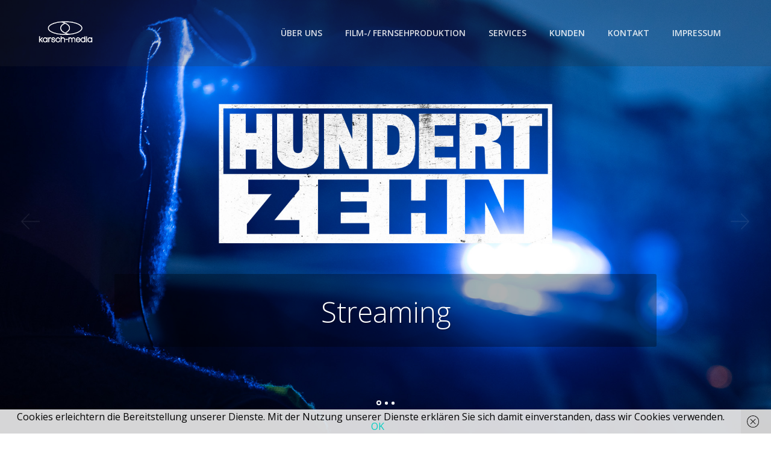

--- FILE ---
content_type: text/html; charset=UTF-8
request_url: http://filmproduktion-saar.de/
body_size: 13352
content:
<!DOCTYPE html><!--[if IE 7]><html class="ie ie7" lang="de"><![endif]--><!--[if IE 8]><html class="ie ie8" lang="de"><![endif]--><!--[if !(IE 7) | !(IE 8)  ]><!--><html lang="de">    <!--<![endif]-->    <head>        <meta charset="UTF-8" />        <meta name="viewport" content="width=device-width, initial-scale=1.0, maximum-scale=1.0, user-scalable=0">        <title></title>        <link rel="profile" href="http://gmpg.org/xfn/11" />        <link rel="pingback" href="http://filmproduktion-saar.de/xmlrpc.php" />                <!--[if lt IE 9]>        <script src="http://filmproduktion-saar.de/wp-content/themes/szia/js/html5.js" type="text/javascript"></script>        <![endif]-->        <link rel="alternate" type="application/rss+xml" title="spiegelbilder-saar &raquo; Feed" href="http://filmproduktion-saar.de/feed" />
<link rel="alternate" type="application/rss+xml" title="spiegelbilder-saar &raquo; Kommentar-Feed" href="http://filmproduktion-saar.de/comments/feed" />
<link rel="alternate" type="application/rss+xml" title="spiegelbilder-saar &raquo; Home Kommentar-Feed" href="http://filmproduktion-saar.de/home/feed" />
		<script type="text/javascript">
			window._wpemojiSettings = {"baseUrl":"https:\/\/s.w.org\/images\/core\/emoji\/72x72\/","ext":".png","source":{"concatemoji":"http:\/\/filmproduktion-saar.de\/wp-includes\/js\/wp-emoji-release.min.js?ver=4.5.33"}};
			!function(e,o,t){var a,n,r;function i(e){var t=o.createElement("script");t.src=e,t.type="text/javascript",o.getElementsByTagName("head")[0].appendChild(t)}for(r=Array("simple","flag","unicode8","diversity"),t.supports={everything:!0,everythingExceptFlag:!0},n=0;n<r.length;n++)t.supports[r[n]]=function(e){var t,a,n=o.createElement("canvas"),r=n.getContext&&n.getContext("2d"),i=String.fromCharCode;if(!r||!r.fillText)return!1;switch(r.textBaseline="top",r.font="600 32px Arial",e){case"flag":return r.fillText(i(55356,56806,55356,56826),0,0),3e3<n.toDataURL().length;case"diversity":return r.fillText(i(55356,57221),0,0),a=(t=r.getImageData(16,16,1,1).data)[0]+","+t[1]+","+t[2]+","+t[3],r.fillText(i(55356,57221,55356,57343),0,0),a!=(t=r.getImageData(16,16,1,1).data)[0]+","+t[1]+","+t[2]+","+t[3];case"simple":return r.fillText(i(55357,56835),0,0),0!==r.getImageData(16,16,1,1).data[0];case"unicode8":return r.fillText(i(55356,57135),0,0),0!==r.getImageData(16,16,1,1).data[0]}return!1}(r[n]),t.supports.everything=t.supports.everything&&t.supports[r[n]],"flag"!==r[n]&&(t.supports.everythingExceptFlag=t.supports.everythingExceptFlag&&t.supports[r[n]]);t.supports.everythingExceptFlag=t.supports.everythingExceptFlag&&!t.supports.flag,t.DOMReady=!1,t.readyCallback=function(){t.DOMReady=!0},t.supports.everything||(a=function(){t.readyCallback()},o.addEventListener?(o.addEventListener("DOMContentLoaded",a,!1),e.addEventListener("load",a,!1)):(e.attachEvent("onload",a),o.attachEvent("onreadystatechange",function(){"complete"===o.readyState&&t.readyCallback()})),(a=t.source||{}).concatemoji?i(a.concatemoji):a.wpemoji&&a.twemoji&&(i(a.twemoji),i(a.wpemoji)))}(window,document,window._wpemojiSettings);
		</script>
		<style type="text/css">
img.wp-smiley,
img.emoji {
	display: inline !important;
	border: none !important;
	box-shadow: none !important;
	height: 1em !important;
	width: 1em !important;
	margin: 0 .07em !important;
	vertical-align: -0.1em !important;
	background: none !important;
	padding: 0 !important;
}
</style>
<link rel='stylesheet' id='siteorigin-panels-front-css'  href='http://filmproduktion-saar.de/wp-content/plugins/siteorigin-panels/css/front.css?ver=2.4.7' type='text/css' media='all' />
<link rel='stylesheet' id='contact-form-7-css'  href='http://filmproduktion-saar.de/wp-content/plugins/contact-form-7/includes/css/styles.css?ver=4.4.2' type='text/css' media='all' />
<link rel='stylesheet' id='pirate_forms_front_styles-css'  href='http://filmproduktion-saar.de/wp-content/plugins/pirate-forms/css/front.css?ver=4.5.33' type='text/css' media='all' />
<link rel='stylesheet' id='font-awesome-css'  href='http://filmproduktion-saar.de/wp-content/plugins/types/library/toolset/toolset-common/res/lib/font-awesome/css/font-awesome.min.css?ver=4.4.0' type='text/css' media='all' />
<link rel='stylesheet' id='szia-base-css'  href='http://filmproduktion-saar.de/wp-content/themes/szia/css/default/css/base.css?ver=4.5.33' type='text/css' media='all' />
<link rel='stylesheet' id='szia-tooltipster-css'  href='http://filmproduktion-saar.de/wp-content/themes/szia/css/default/css/tooltipster.css?ver=4.5.33' type='text/css' media='all' />
<link rel='stylesheet' id='szia-jquery-css'  href='http://filmproduktion-saar.de/wp-content/themes/szia/css/default/css/jquery.selectbox.css?ver=4.5.33' type='text/css' media='all' />
<link rel='stylesheet' id='szia-magnific-css'  href='http://filmproduktion-saar.de/wp-content/themes/szia/css/default/css/magnific-popup.css?ver=4.5.33' type='text/css' media='all' />
<link rel='stylesheet' id='szia-skeleton-css'  href='http://filmproduktion-saar.de/wp-content/themes/szia/css/default/css/skeleton.css?ver=4.5.33' type='text/css' media='all' />
<link rel='stylesheet' id='szia-layout-css'  href='http://filmproduktion-saar.de/wp-content/themes/szia/css/default/css/layout.css?ver=4.5.33' type='text/css' media='all' />
<link rel='stylesheet' id='szia-color-css'  href='http://filmproduktion-saar.de/wp-content/themes/szia/css/default/css/color.css?ver=4.5.33' type='text/css' media='all' />
<link rel='stylesheet' id='szia-flexslider-css'  href='http://filmproduktion-saar.de/wp-content/themes/szia/css/default/css/flexslider.css?ver=4.5.33' type='text/css' media='all' />
<link rel='stylesheet' id='szia-blog-layout-css'  href='http://filmproduktion-saar.de/wp-content/themes/szia/css/blog-layout.css?ver=4.5.33' type='text/css' media='all' />
<link rel='stylesheet' id='szia-style-css'  href='http://filmproduktion-saar.de/wp-content/themes/szia-child/style.css?ver=4.5.33' type='text/css' media='all' />
<link rel='stylesheet' id='szia-custom-style-css'  href='http://filmproduktion-saar.de/wp-content/themes/szia/custom_style.php?ver=4.5.33' type='text/css' media='all' />
<script type='text/javascript' src='http://filmproduktion-saar.de/wp-includes/js/jquery/jquery.js?ver=1.12.4'></script>
<script type='text/javascript' src='http://filmproduktion-saar.de/wp-includes/js/jquery/jquery-migrate.min.js?ver=1.4.1'></script>
<script type='text/javascript'>
/* <![CDATA[ */
var pirateFormsObject = {"errors":""};
/* ]]> */
</script>
<script type='text/javascript' src='http://filmproduktion-saar.de/wp-content/plugins/pirate-forms/js/scripts-general.js?ver=4.5.33'></script>
<link rel='https://api.w.org/' href='http://filmproduktion-saar.de/wp-json/' />
<link rel="EditURI" type="application/rsd+xml" title="RSD" href="http://filmproduktion-saar.de/xmlrpc.php?rsd" />
<link rel="wlwmanifest" type="application/wlwmanifest+xml" href="http://filmproduktion-saar.de/wp-includes/wlwmanifest.xml" /> 
<meta name="generator" content="WordPress 4.5.33" />
<link rel="canonical" href="http://filmproduktion-saar.de/" />
<link rel='shortlink' href='http://filmproduktion-saar.de/' />
<link rel="alternate" type="application/json+oembed" href="http://filmproduktion-saar.de/wp-json/oembed/1.0/embed?url=http%3A%2F%2Ffilmproduktion-saar.de%2F" />
<link rel="alternate" type="text/xml+oembed" href="http://filmproduktion-saar.de/wp-json/oembed/1.0/embed?url=http%3A%2F%2Ffilmproduktion-saar.de%2F&#038;format=xml" />
    </head>    <body class="home page page-id-151 page-template page-template-template-frontpage1 page-template-template-frontpage1-php">                <div id="preloader">            <div id="status">&nbsp;</div>        </div>                         <!-- TOP HEADER BAR / Start                =========================================== -->        <header>                                               <nav>                <a class="logo_nav" href="#about">                                                        <img alt="" src="http://filmproduktion-saar.de/wp-content/uploads/2015/11/km-logo_klein21.png"/>                                </a>                <!-- nav menu -->                <ul class="clearfix primary_nav">                                                            <li>                                                <a class="" href="#about">                            Über uns</a></li>                                                            <li>                                                <a class="" href="#work">                            Film-/ Fernsehproduktion</a></li>                                                            <li>                                                <a class="" href="#services">                            Services</a></li>                                                            <li>                                                <a class="" href="#kunden">                            Kunden</a></li>                                                            <li>                                                <a class="" href="#contact">                            Kontakt</a></li>                                                            <li>                                                <a class="external test" href="http://filmproduktion-saar.de/impressum">                            Impressum</a></li>                                    </ul>                                <a href="#" class="pull"></a>            </nav>                    </header>        <!-- TOP HEADER BAR / End        =========================================== --><div id="content_wrapper">        <div id="home">                 <div id="bigslider" class="flexslider">            <ul class="slides">                                                <li><img alt="" src="http://filmproduktion-saar.de/wp-content/uploads/2025/09/Cover_Artwork_16_9_web_Mediatheken_HUNDERTZEHN_4.jpg" />                    <div class="caption_container">                        <div class="flex-caption">                            <h2></h2>                            <h5><h2>Streaming</h2></h5>                        </div>                    </div>                </li>                                <li><img alt="" src="http://filmproduktion-saar.de/wp-content/uploads/2015/11/Fernsehbeitraege_Dino_mit_Rubriken_1920x1080_4.jpg" />                    <div class="caption_container">                        <div class="flex-caption">                            <h2></h2>                            <h5><h2>TV-Produktion</h2>
<!--<h5>We design and develop products <br> that people will love.</h5>--></h5>                        </div>                    </div>                </li>                                <li><img alt="" src="http://filmproduktion-saar.de/wp-content/uploads/2015/11/Smartphone-Viren_HD_2.jpg" />                    <div class="caption_container">                        <div class="flex-caption">                            <h2></h2>                            <h5><h2>Comedy & Animation<!--<br>-->
                            <!--for startups & leading--> <!--brands--> </h2>
<!--<a class="btn" href="#">Connect with us</a>-->
</h5>                        </div>                    </div>                </li>                                            </ul>        </div>            </div>    <section id='about' class='parallax_bg szia_about' ><div class="container">
<div class="title">
<h2><img class="aligncenter wp-image-602 size-full" src="http://filmproduktion-saar.de/wp-content/uploads/2013/12/banner.jpg" alt="Beitraege" width="1920" height="183" srcset="http://filmproduktion-saar.de/wp-content/uploads/2013/12/banner.jpg 1920w, http://filmproduktion-saar.de/wp-content/uploads/2013/12/banner-300x29.jpg 300w, http://filmproduktion-saar.de/wp-content/uploads/2013/12/banner-1024x98.jpg 1024w" sizes="(max-width: 1920px) 100vw, 1920px" /></h2>
<p>&nbsp;</p>
<h2>Über uns</h2>
<hr />
<h4>Wir machen Unterhaltung!</h4>
</div>
<div class="row">
<div class="two-thirds columns">
<p class="head_line"><h4 class=''>Innovation &amp; Unterhaltung.</h4></p>
<p>Innovative, authentische Unterhaltung mit Niveau und ggf. der nötigen Prise subtilem Humor  – das ist unser Anspruch seit 2008 im nationalen Fernsehen (u.a. für die ProSiebenSat.1 Media AG, ARD/ SWR: Galileo, Taff, Brokencomedy, etc.) und seit 2004 im Werbe- und Imagefilmbereich.</p>
<p><div id="about_slider"><ul class="slides"><li><img alt='Slide' src='http://filmproduktion-saar.de/wp-content/uploads/2015/11/slide1.jpg' /></li><li><img alt='Slide' src='http://filmproduktion-saar.de/wp-content/uploads/2015/11/slide21.jpg' /></li><li><img alt='Slide' src='http://filmproduktion-saar.de/wp-content/uploads/2015/11/slide3.jpg' /></li><li><img alt='Slide' src='http://filmproduktion-saar.de/wp-content/uploads/2015/11/slide4.jpg' /></li></ul></div><br />
</div><div class="two-thirds columns"></p>
<p class="head_line"><h4 class=''>Fernsehen und Streaming.</h4></p>
<p>Unsere Aufgabe ist es, Information unterhaltsam in Fernseh-Beiträge &amp; Streaming-Inhalte zu integrieren. Unser routinierter Produktionsablauf durch langjährige redaktionelle Erfahrung im klassischen TV-Bereich sowie auf Social-Media-Portalen ermöglicht es uns, Inhalte online- wie auch im linearen Fernsehen zielgruppengerecht aufzubereiten. Kreativität, filmische Authentizität &#8211; auch beim szenischen Dreh &#8211; und stets innovative Ideen treten dabei gleichförmigen und beliebig austauschbaren Sende-Formaten entgegen. Ausserdem sourcen wir so gut wie nichts aus: Redaktion, filmische Produktion, Postproduktion und selbst Grafikanimationen kommen aus einer Hand.</p>
<p><a href="https://www.funk.net/channel/patchwork-gangsta-12011/patchwork-gangsta-trailer-1600812/patchwork-gangsta-4888"><img class="aligncenter wp-image-756 size-large" src="http://filmproduktion-saar.de/wp-content/uploads/2019/07/Karsch_PG-1024x733.jpg" alt="Karsch_PG" width="600" height="429" srcset="http://filmproduktion-saar.de/wp-content/uploads/2019/07/Karsch_PG-1024x733.jpg 1024w, http://filmproduktion-saar.de/wp-content/uploads/2019/07/Karsch_PG-300x215.jpg 300w, http://filmproduktion-saar.de/wp-content/uploads/2019/07/Karsch_PG-768x550.jpg 768w, http://filmproduktion-saar.de/wp-content/uploads/2019/07/Karsch_PG.jpg 1294w" sizes="(max-width: 600px) 100vw, 600px" /></a></p>
<p>Unser Geschäftsführer <a href="https://kress.de/koepfe/kresskoepfe-detail/profil/34485-christian-karch-karsch.html">Christian Karch</a>, M.A. (Redaktionsleitung, Regisseur, Producer, Moderator, studierter Medienwissenschaftler und Dozent) ist seit 2001 im Mediengeschäft tätig. Er hat von 2017 bis 2019 bei funk (dem Content-Netzwerk der ARD und ZDF) u.a. mit &#8222;<a href="https://www.funk.net/channel/patchwork-gangsta-12011/patchwork-gangsta-trailer-1600812/patchwork-gangsta-4888">Patchwork Gangsta</a>&#8220; die erste Streaming-Serie des SWRs für funk als Creator ins Leben gerufen, ist seit 2002 Moderator, Reporter u.a. für <a href="https://www.prosieben.de/tv/galileo/videos/2014104-dino-alive-clip">Galileo </a>(Rubriken <a href="https://www.youtube.com/watch?v=7PCMQwTEBfc">Catch me</a>, Fuffi, etc.), Brokencomedy, (ProSiebenSat.1), n-tv für So!Muncu, (Mediengruppe RTL) etc. und war als verantwortlicher Redakteur des Bohemian Browser Balletts 2018 für den Grimme Online Award nominiert.</p>
<p>Aktuell ist er der Creator von diversen ARD-Online Formaten, u.a. für funk HUNDERZEHN (ARD Mediathek und auf YouTube/ Instagram/ TikTok) und die Reihe &#8222;SWR3 Comedy Clips&#8220; für den SWR:</p>
<p><a href="http://filmproduktion-saar.de/wp-content/uploads/2025/09/2025_05_FUNK_HUNDERTZEHN_Logo_4k_jpg.jpg"><img class="aligncenter size-medium wp-image-784" src="http://filmproduktion-saar.de/wp-content/uploads/2025/09/2025_05_FUNK_HUNDERTZEHN_Logo_4k_jpg-300x125.jpg" alt="2025_05_FUNK_HUNDERTZEHN_Logo_4k_jpg" width="300" height="125" srcset="http://filmproduktion-saar.de/wp-content/uploads/2025/09/2025_05_FUNK_HUNDERTZEHN_Logo_4k_jpg-300x125.jpg 300w, http://filmproduktion-saar.de/wp-content/uploads/2025/09/2025_05_FUNK_HUNDERTZEHN_Logo_4k_jpg-768x321.jpg 768w, http://filmproduktion-saar.de/wp-content/uploads/2025/09/2025_05_FUNK_HUNDERTZEHN_Logo_4k_jpg-1024x428.jpg 1024w" sizes="(max-width: 300px) 100vw, 300px" /></a></p>
<p><a href="http://filmproduktion-saar.de/wp-content/uploads/2025/09/SWR3_Logo.svg_.png"><img class="aligncenter size-medium wp-image-796" src="http://filmproduktion-saar.de/wp-content/uploads/2025/09/SWR3_Logo.svg_-300x90.png" alt="SWR3_Logo.svg" width="300" height="90" srcset="http://filmproduktion-saar.de/wp-content/uploads/2025/09/SWR3_Logo.svg_-300x90.png 300w, http://filmproduktion-saar.de/wp-content/uploads/2025/09/SWR3_Logo.svg_-768x230.png 768w, http://filmproduktion-saar.de/wp-content/uploads/2025/09/SWR3_Logo.svg_.png 1024w" sizes="(max-width: 300px) 100vw, 300px" /></a></p>
<p>Wie sehen die Arbeiten von uns aus? Einfach mal in die Videos unten reinschauen oder uns auf  <strong><a href="https://www.facebook.com/pages/karsch-media-GmbH/210547095778495?ref=hl">Facebook </a></strong>besuchen!! Und ja: Diese Homepage ist nicht die frischeste. Dafür aber um so mehr unser Content!</p>
<p></div></p>
<h4 class=''>Joint Venture:</h4>
</div>
    <div class="row">
        <article class="column twelve">
            <div class="head_line"><h4>Meet the team</h4></div>
            
                    <div class="two columns alpha">
                        <img width="220" height="220" src="http://filmproduktion-saar.de/wp-content/uploads/2015/11/IMG_0425_Karch.jpg" class="attachment-220x220 size-220x220 wp-post-image" alt="IMG_0425_Karch" srcset="http://filmproduktion-saar.de/wp-content/uploads/2015/11/IMG_0425_Karch.jpg 220w, http://filmproduktion-saar.de/wp-content/uploads/2015/11/IMG_0425_Karch-150x150.jpg 150w" sizes="(max-width: 220px) 100vw, 220px" />                        <div class = "team_details">
                            <h5>Christian Karch</h5>
                            <span>CEO karsch-media GmbH</span>
                        </div>
                        <ul class="social-icons about">
                            <li class='facebook'><a href='https://www.facebook.com/fragenienachdemsinn?fref=ts'>facebook</a></li><li class='blogger'><a href='http://www.christian-karsch.com/'>blogger</a></li><li class='xing'><a href='https://www.xing.com/profile/Christian_Karch4?sc_o=mxb_p'>xing</a></li><li class='youtube'><a href='https://www.youtube.com/channel/UCWKI7REi3S01SXkiqsHfCyQ'>youtube</a></li>
                        </ul>
                    </div>
                    
                    <div class="two columns omega">
                        <img width="220" height="220" src="http://filmproduktion-saar.de/wp-content/uploads/2015/11/fb_km_neu-300x300.jpg" class="attachment-220x220 size-220x220 wp-post-image" alt="fb_km_neu" srcset="http://filmproduktion-saar.de/wp-content/uploads/2015/11/fb_km_neu-300x300.jpg 300w, http://filmproduktion-saar.de/wp-content/uploads/2015/11/fb_km_neu-150x150.jpg 150w, http://filmproduktion-saar.de/wp-content/uploads/2015/11/fb_km_neu.jpg 539w" sizes="(max-width: 220px) 100vw, 220px" />                        <div class = "team_details">
                            <h5>Mehr von uns auf fb</h5>
                            <span>Besuche uns auf facebook</span>
                        </div>
                        <ul class="social-icons about">
                            <li class='facebook'><a href='https://www.facebook.com/karschmediaproduktion'>facebook</a></li>
                        </ul>
                    </div>
                    
        </article>
    </div>
    
</div>
</section><section id='work' class='parallax_bg szia_work' ><div class="container">
<div class="title">
<h2>Werbe-/ Fernsehproduktion</h2>
<hr />
<h4>Dank unseres Kerngeschäfts der Produktion redaktioneller Beiträge für ein TV-Millionenpublikum können wir sehr gut einschätzen, was auch bei Werbeproduktionen beim Zuschauer funktioniert und was nicht. Wir wissen, wie komplexe Sachverhalte journalistisch und klar verständlich aufbereitet werden. Dies ermöglicht uns auch im Werbe- und Imagefilmbereich, ohne lange und kostenintensive Planungsphasen zielgerecht und zeitnah eine erfolgreiche Werbestrategie zu finden. Wir realisieren mit Ihnen zusammen ein auf Ihr Firmenprofil zutreffendes individuelles Werbekonzept.</h4>
<hr />
<h4>Wir helfen Ihnen bei einer erfolgreichen Produktplatzierung, bei der Kundengewinnung sowie bei der Befestigung/ Verstärkung schon vorhandener Kundenbeziehungen. Auch im Werbefilmbereich erzielen wir gute Unterhaltung nicht nur allein z.B. durch ansprechende visuelle Effekte oder professionelle Filmarbeit, sondern auch in der effizienten Erarbeitung einer funktionierenden dramaturgischen Gestaltung.</h4>
<h4>Zudem haben unsere authentischen Fernsehbeiträge durch die Integration von subtilem Humor ein Alleinstellungsmerkmal im TV-Magazinbereich. Ein Bild davon können Sie sich in den folgenden Videos machen:</h4>
</div>
</div>
<p>    <div id="work_slider" class="flexslider">
                    <ul class="slides">
                                    <li><iframe src="https://player.vimeo.com/video/171571870? title=1&byline=0&portrait=0" width="700" height="394"></iframe></li>            </ul>
                </div>
    <h2 class='work_title'>Weitere Arbeitsbeispiele</h2>            <ul id="work_showcase">
                            <li>                
                    <img width="600" height="223" src="http://filmproduktion-saar.de/wp-content/uploads/2025/09/Caracho-halb-1024x381.jpeg" class="attachment-large size-large wp-post-image" alt="Caracho -halb" srcset="http://filmproduktion-saar.de/wp-content/uploads/2025/09/Caracho-halb-1024x381.jpeg 1024w, http://filmproduktion-saar.de/wp-content/uploads/2025/09/Caracho-halb-300x112.jpeg 300w, http://filmproduktion-saar.de/wp-content/uploads/2025/09/Caracho-halb-768x286.jpeg 768w" sizes="(max-width: 600px) 100vw, 600px" />                    <div class="work_info">
                        <h5>CARACHO &#8211; funk/ ARD</h5>
                        <a href="http://filmproduktion-saar.de/wp-content/uploads/2025/09/Caracho-halb.jpeg" class="plus ">+</a>
                    </div>
                </li>
                            <li>                
                    <img width="300" height="169" src="http://filmproduktion-saar.de/wp-content/uploads/2015/11/Next_Level.jpg" class="attachment-large size-large wp-post-image" alt="Next_Level" />                    <div class="work_info">
                        <h5>GALILEO &#8211; Insiders &#8211; ProSieben</h5>
                        <a href="http://filmproduktion-saar.de/wp-content/uploads/2015/11/Next_Level.jpg" class="plus ">+</a>
                    </div>
                </li>
                            <li>                
                    <img width="600" height="251" src="http://filmproduktion-saar.de/wp-content/uploads/2025/09/2025_05_FUNK_HUNDERTZEHN_Logo_4k_jpg-1024x428.jpg" class="attachment-large size-large wp-post-image" alt="2025_05_FUNK_HUNDERTZEHN_Logo_4k_jpg" srcset="http://filmproduktion-saar.de/wp-content/uploads/2025/09/2025_05_FUNK_HUNDERTZEHN_Logo_4k_jpg-1024x428.jpg 1024w, http://filmproduktion-saar.de/wp-content/uploads/2025/09/2025_05_FUNK_HUNDERTZEHN_Logo_4k_jpg-300x125.jpg 300w, http://filmproduktion-saar.de/wp-content/uploads/2025/09/2025_05_FUNK_HUNDERTZEHN_Logo_4k_jpg-768x321.jpg 768w" sizes="(max-width: 600px) 100vw, 600px" />                    <div class="work_info">
                        <h5>HUNDERTZEHN &#8211; funk/ ARD</h5>
                        <a href="http://filmproduktion-saar.de/wp-content/uploads/2025/09/2025_05_FUNK_HUNDERTZEHN_Logo_4k_jpg.jpg" class="plus ">+</a>
                    </div>
                </li>
                            <li>                
                    <img width="600" height="241" src="http://filmproduktion-saar.de/wp-content/uploads/2013/11/BESSR_Logo-klein-1024x411.png" class="attachment-large size-large wp-post-image" alt="BESSR_Logo - klein" srcset="http://filmproduktion-saar.de/wp-content/uploads/2013/11/BESSR_Logo-klein-1024x411.png 1024w, http://filmproduktion-saar.de/wp-content/uploads/2013/11/BESSR_Logo-klein-300x120.png 300w, http://filmproduktion-saar.de/wp-content/uploads/2013/11/BESSR_Logo-klein-768x308.png 768w" sizes="(max-width: 600px) 100vw, 600px" />                    <div class="work_info">
                        <h5>BESSR &#8211; DIY &#8211; ARD</h5>
                        <a href="http://filmproduktion-saar.de/wp-content/uploads/2013/11/BESSR_Logo-klein.png" class="plus ">+</a>
                    </div>
                </li>
                            <li>                
                    <img width="600" height="400" src="http://filmproduktion-saar.de/wp-content/uploads/2015/11/A006_C013_0503KE.jpg" class="attachment-large size-large wp-post-image" alt="A006_C013_0503KE" srcset="http://filmproduktion-saar.de/wp-content/uploads/2015/11/A006_C013_0503KE.jpg 600w, http://filmproduktion-saar.de/wp-content/uploads/2015/11/A006_C013_0503KE-300x200.jpg 300w, http://filmproduktion-saar.de/wp-content/uploads/2015/11/A006_C013_0503KE-272x182.jpg 272w" sizes="(max-width: 600px) 100vw, 600px" />                    <div class="work_info">
                        <h5>Airbase</h5>
                        <a href="http://filmproduktion-saar.de/wp-content/uploads/2015/11/A006_C013_0503KE.jpg" class="plus ">+</a>
                    </div>
                </li>
                            <li>                
                    <img width="600" height="400" src="http://filmproduktion-saar.de/wp-content/uploads/2015/11/1879.jpg" class="attachment-large size-large wp-post-image" alt="1879" srcset="http://filmproduktion-saar.de/wp-content/uploads/2015/11/1879.jpg 600w, http://filmproduktion-saar.de/wp-content/uploads/2015/11/1879-300x200.jpg 300w, http://filmproduktion-saar.de/wp-content/uploads/2015/11/1879-272x182.jpg 272w" sizes="(max-width: 600px) 100vw, 600px" />                    <div class="work_info">
                        <h5>Revolution</h5>
                        <a href="http://filmproduktion-saar.de/wp-content/uploads/2015/11/1879.jpg" class="plus ">+</a>
                    </div>
                </li>
                            <li>                
                    <img width="600" height="400" src="http://filmproduktion-saar.de/wp-content/uploads/2015/11/knoedel-1.jpg" class="attachment-large size-large wp-post-image" alt="knoedel-1" srcset="http://filmproduktion-saar.de/wp-content/uploads/2015/11/knoedel-1.jpg 600w, http://filmproduktion-saar.de/wp-content/uploads/2015/11/knoedel-1-300x200.jpg 300w, http://filmproduktion-saar.de/wp-content/uploads/2015/11/knoedel-1-272x182.jpg 272w" sizes="(max-width: 600px) 100vw, 600px" />                    <div class="work_info">
                        <h5>Der Knödel</h5>
                        <a href="http://filmproduktion-saar.de/wp-content/uploads/2015/11/knoedel-1.jpg" class="plus ">+</a>
                    </div>
                </li>
                    </ul>
            </p>
<p><!--[testimonials]--></p>
<hr />
<h2 style="text-align: center;"><a href="http://filmproduktion-saar.de/wp-content/uploads/2025/09/SWR3_Logo.svg-1.png">TV &amp; ONLINE<img class="aligncenter size-medium wp-image-795" src="http://filmproduktion-saar.de/wp-content/uploads/2025/09/SWR3_Logo.svg-1-300x90.png" alt="SWR3_Logo.svg (1)" width="300" height="90" srcset="http://filmproduktion-saar.de/wp-content/uploads/2025/09/SWR3_Logo.svg-1-300x90.png 300w, http://filmproduktion-saar.de/wp-content/uploads/2025/09/SWR3_Logo.svg-1-768x230.png 768w, http://filmproduktion-saar.de/wp-content/uploads/2025/09/SWR3_Logo.svg-1.png 1024w" sizes="(max-width: 300px) 100vw, 300px" /></a></h2>
<h4 style="text-align: center;"><a href="https://www.instagram.com/reel/DGJEcfwsLeN/?igsh=ZDR6c2h3enFzZWwy">SWR3 Comedy Clips</a></h4>
<p><a href="http://filmproduktion-saar.de/wp-content/uploads/2025/09/funk-logo-lila.png"><img class="aligncenter size-medium wp-image-786" src="http://filmproduktion-saar.de/wp-content/uploads/2025/09/funk-logo-lila-300x169.png" alt="funk-logo-lila" width="300" height="169" srcset="http://filmproduktion-saar.de/wp-content/uploads/2025/09/funk-logo-lila-300x169.png 300w, http://filmproduktion-saar.de/wp-content/uploads/2025/09/funk-logo-lila-768x432.png 768w, http://filmproduktion-saar.de/wp-content/uploads/2025/09/funk-logo-lila-1024x576.png 1024w" sizes="(max-width: 300px) 100vw, 300px" /></a></p>
<p>f</p>
<h4 style="text-align: center;"><a href="https://www.youtube.com/@hundertzehn_official"><em>HUNDERTZEHN</em></a></h4>
<p>&nbsp;</p>
<p><a href="http://filmproduktion-saar.de/wp-content/uploads/2015/11/Galileo.png"><img class="aligncenter size-full wp-image-687" src="http://filmproduktion-saar.de/wp-content/uploads/2015/11/Galileo.png" alt="Galileo" width="200" height="120" /></a></p>
<h4 style="text-align: center;"><em>Catch me</em></h4>
<h5 style="text-align: center;"><span style="text-decoration: underline;"><span style="color: #333399; text-decoration: underline;"><a style="color: #333399; text-decoration: underline;" href="http://www.prosieben.de/tv/galileo/videos/5131-catch-me-clip" target="_blank">Koch</a></span></span><span style="color: #333399;"> &#8211; </span><span style="text-decoration: underline;"><span style="color: #333399; text-decoration: underline;"><a style="color: #333399; text-decoration: underline;" href="https://www.youtube.com/watch?v=7PCMQwTEBfc" target="_blank">Hochzeitstortenkonditor</a></span></span><span style="color: #333399;"> &#8211; </span><span style="text-decoration: underline;"><span style="color: #333399; text-decoration: underline;"><a style="color: #333399; text-decoration: underline;" href="http://www.prosieben.de/tv/galileo/videos/6300-catch-me-fitness-guru-clip" target="_blank">Fitnessguru</a></span></span><span style="color: #333399;"> &#8211; </span><a href="http://www.prosieben.de/tv/galileo/videos/201453-catch-me-barbier-clip" target="_blank"><span style="text-decoration: underline;"><span style="color: #333399; text-decoration: underline;">Barbier</span></span></a><span style="color: #333399;"> &#8211;</span><a href="http://www.prosieben.de/tv/galileo/videos/6232-catch-me-food-stylist-clip" target="_blank"><span style="text-decoration: underline;"><span style="color: #333399; text-decoration: underline;"> Foodstylist</span></span></a></h5>
<h4 style="text-align: center;"><em>Fuffi / DIY</em></h4>
<h5 style="text-align: center;"><span style="text-decoration: underline;"><span style="color: #333399; text-decoration: underline;"><a style="color: #333399; text-decoration: underline;" href="http://www.prosieben.de/tv/galileo/videos/5139-fuffi-e-bike-clip" target="_blank">Ebike</a></span></span><span style="color: #333399;"> &#8211;</span><span style="text-decoration: underline;"><span style="color: #333399; text-decoration: underline;"> <a style="color: #333399; text-decoration: underline;" href="http://www.prosieben.de/tv/galileo/videos/2014198-fuffi-swimming-pool-clip" target="_blank">Swimmingpool</a></span></span><span style="color: #333399;"> &#8211;</span><span style="text-decoration: underline;"><span style="color: #333399; text-decoration: underline;"> <a style="color: #333399; text-decoration: underline;" href="http://www.prosieben.de/tv/galileo/videos/6303-fuffi-drohne-clip" target="_blank">Drohne</a></span></span><span style="color: #333399;"> &#8211;</span><a href="http://www.prosieben.de/tv/galileo/videos/2013222-fuffi-autofolierung-clip" target="_blank"><span style="text-decoration: underline;"><span style="color: #333399; text-decoration: underline;"> Autofolierung</span></span></a><span style="color: #333399;"> &#8211;<span style="text-decoration: underline;"><a style="color: #333399; text-decoration: underline;" href="https://www.youtube.com/watch?v=b-AC3W-MlPk" target="_blank"> Smoker</a> </span>&#8211;<a style="color: #333399;" href="http://www.prosieben.de/tv/galileo/videos/201414-fuffi-heimkino-clip" target="_blank"><span style="text-decoration: underline;"> Heimkino</span></a></span></h5>
<h4 style="text-align: center;"><em>Service</em></h4>
<h5 style="text-align: center;"><span style="text-decoration: underline;"><span style="color: #333399; text-decoration: underline;"><a style="color: #333399; text-decoration: underline;" href="http://www.prosieben.de/tv/galileo/videos/2015116-harmlose-smartphone-gadgets-als-diebstahlhelfer-clip" target="_blank">Legale Gadgets illegal genuzt</a></span></span><span style="color: #333399;"> &#8211;</span><span style="text-decoration: underline;"><span style="color: #333399; text-decoration: underline;"> <a style="color: #333399; text-decoration: underline;" href="http://www.prosieben.de/tv/galileo/videos/201692-wie-funktioniert-das-unternehmen-backwerk-clip" target="_blank">Konsumgigant Backwerk</a> </span></span><span style="color: #333399;">&#8211;</span><span style="text-decoration: underline;"><span style="color: #333399; text-decoration: underline;"> <a style="color: #333399; text-decoration: underline;" href="http://www.prosieben.de/tv/galileo/videos/201511-putins-superhandy-clip" target="_blank">Putins Superhandy</a></span></span></h5>
<h4 style="text-align: center;"><em>Eyecatcher<strong><br />
</strong></em></h4>
<h5 style="text-align: center;"><span style="color: #333399;"><span style="text-decoration: underline;"><a style="color: #333399; text-decoration: underline;" href="http://www.prosieben.de/tv/galileo/videos/dinos-alive-clip" target="_blank">Dinos al<span style="color: #333399; text-decoration: underline;">ive</span></a></span> &#8211; <a style="color: #333399;" href="http://www.prosieben.de/tv/galileo/videos/2012303-insider-smartphone-viren-clip" target="_blank"><span style="text-decoration: underline;">Smartphoneviren</span> </a>&#8211;<span style="text-decoration: underline;"> <a style="color: #333399; text-decoration: underline;" href="https://www.youtube.com/watch?v=leXxlbCwT1I" target="_blank">Airbase</a></span></span></h5>
<h4 style="text-align: center;"><em>Quiz</em></h4>
<h5 style="text-align: center;"><span style="color: #333399;"><span style="text-decoration: underline;"><a style="color: #333399; text-decoration: underline;" href="http://www.myvideo.de/serien/galileo/highlights/messebesuch-gamescom-m-9215005" target="_blank">Gamescom</a></span> &#8211; <a style="color: #333399;" href="http://www.prosieben.de/tv/galileo/videos/2013173-messebesuch-star-wars-clip" target="_blank"><span style="text-decoration: underline;">Star<span style="color: #333399; text-decoration: underline;">Wars</span></span> </a>&#8211;<span style="text-decoration: underline;"> <a style="color: #333399; text-decoration: underline;" href="http://www.prosieben.de/tv/galileo/videos/577-wort-der-woche-einlagensicherung-clip" target="_blank">Wort der Woche</a></span> &#8211;<span style="text-decoration: underline;"> <a style="color: #333399; text-decoration: underline;" href="https://www.youtube.com/watch?v=JLCa2d1p9OE" target="_blank">Gadget Gambling</a></span></span></h5>
<p>&nbsp;</p>
<h2 style="text-align: center;"><em>Weitere Beispiele Comedy und Satire</em></h2>
<h5 style="text-align: center;"><span style="text-decoration: underline; color: #333399;"><a style="color: #333399; text-decoration: underline;" href="https://www.youtube.com/watch?v=edkTKQI8rQY" target="_blank">Bundeswehr</a></span><span style="color: #333399;"> &#8211;</span> <a href="https://www.instagram.com/reel/C_x_aOsMfGG/?igsh=c3R5MDMwa3locnFq"><span style="text-decoration: underline; color: #333399;">Regina Halmich Schlagfertigkeitstraining</span></a><span style="color: #333399;"> &#8211; </span><a href="https://www.instagram.com/reel/C2iKwr9MjpL/?igsh=MWc5ajZxYWNxZDYzcg=="><span style="text-decoration: underline; color: #333399;">Handwerker</span></a><span style="color: #333399;"> &#8211; </span><a href="https://www.instagram.com/reel/C8jICbhs5vr/?igsh=cGowdmlmbDloYTN0"><span style="text-decoration: underline; color: #333399;">Nadelwelt </span></a><span style="color: #333399;">&#8211; </span><span style="text-decoration: underline; color: #333399;"><a style="color: #333399; text-decoration: underline;" href="https://www.youtube.com/watch?v=w7_mTFrmIdg" target="_blank">AfD-Parteitag</a></span><strong><br />
</strong></h5>
<h5 style="text-align: center;"><a href="http://filmproduktion-saar.de/wp-content/uploads/2025/09/BESSR_Logo.png"><img class="aligncenter size-medium wp-image-789" src="http://filmproduktion-saar.de/wp-content/uploads/2025/09/BESSR_Logo-300x180.png" alt="BESSR_Logo" width="300" height="180" srcset="http://filmproduktion-saar.de/wp-content/uploads/2025/09/BESSR_Logo-300x180.png 300w, http://filmproduktion-saar.de/wp-content/uploads/2025/09/BESSR_Logo-768x461.png 768w, http://filmproduktion-saar.de/wp-content/uploads/2025/09/BESSR_Logo-1024x614.png 1024w" sizes="(max-width: 300px) 100vw, 300px" /></a></h5>
<h5 style="text-align: center;"><a href="https://www.youtube.com/shorts/1UFenVJ4AB0"><strong>BESSR &#8211; DIY</strong></a></h5>
<p>&nbsp;</p>
</section><section id='services' class='parallax_bg szia_services' style='background-image:url(http://filmproduktion-saar.de/wp-content/uploads/2013/11/Anlegestelle_BG_2.jpg);'><div class="container">
<div class="title">
<h2>Service</h2>
<hr />
<h4><span style="color: #000000;">Alles aus einer Hand: Wie aus frischen Ideen Ihre Filme werden</span></h4>
</div>
<div class="row">
<article class="column one-third services_col">
<div class="service_block">
<h4>Redaktion</h4>
<p><img class="alignnone size-full wp-image-35" src="http://filmproduktion-saar.de/wp-content/uploads/2015/11/Redaktion-illustration.png" alt="Pensils@2x" width="200" height="200" /></p>
</div>
<p><strong>Die Idee beginnt mit dem Bleistift<br />
</strong></p>
<p><span style="color: #000000;">Alles, was Ihre Vorstellungskraft hergibt, ist heute dank moderner Technik möglich. Im ersten Schritt des filmischen Entstehungsprozesses würzen wir Ihre Ideen mit unserem Know-how an redaktioneller und wissenschaftlicher Erfahrung und setzen sie für Sie dramaturgisch ansprechend in Szene. Nur ein redaktionell durchdachtes Konzept kann einen funktionierenden Spannungsbogen erzeugen. Ferner bieten wir Ihnen eine kompetente Unterstützung bei ihrer Kommunikationspolitik und helfen Ihnen dabei, komplexe Sachverhalte vereinfacht und plausibel einer breiten Masse zugänglich und verständlich zu machen.</span></p>
<p>&nbsp;</p>
</article>
<article class="column one-third services_col">
<div class="service_block">
<h4>Filmproduktion</h4>
<p><img class="alignnone size-full wp-image-34" src="http://filmproduktion-saar.de/wp-content/uploads/2015/11/filmkamera-illustration.png" alt="Clipboard@2x" width="200" height="200" /></p>
</div>
<p><span style="color: #000000;"><strong>Video ist nicht Film</strong></span></p>
<p><span style="color: #000000;">Die zweite Phase ist die filmische Realisierung vor Ort. Durch den Einsatz hochwertiger Filmkameras lassen wir Werbe- und Fernsehproduktionen filmischer wirken. Der Einsatz von aktuellem professionellen Video- und Tonequipment ermöglicht auch kleineren Filmproduktionen hochwertige Aufnahmen, ohne dabei kostenintensiv zu werden.</span></p>
<p>&nbsp;</p>
</article>
<article class="column one-third services_col">
<div class="service_block">
<h4>Postproduktion</h4>
<p><a href="http://filmproduktion-saar.de/wp-content/uploads/2013/11/grafik-illustration.png"><img class="alignnone wp-image-509 size-full" src="http://filmproduktion-saar.de/wp-content/uploads/2013/11/grafik-illustration.png" alt="" width="200" height="200" srcset="http://filmproduktion-saar.de/wp-content/uploads/2013/11/grafik-illustration.png 200w, http://filmproduktion-saar.de/wp-content/uploads/2013/11/grafik-illustration-150x150.png 150w" sizes="(max-width: 200px) 100vw, 200px" /></a></p>
</div>
<p><span style="color: #000000;"><strong>Video-Schnitt und Grafik-Animation</strong></span></p>
<p><span style="color: #000000;">Die Finalisierung des Films erfolgt mit der Montage. Unsere ausgebildeten Cutter und Mediengestalter ermöglichen Ihnen durch routinierte Arbeitsprozesse eine zügige und somit preiswerte Postproduktion. Die digitale Bearbeitung umfasst das All-Inclusive Paket: Wir bieten neben klassischem Video-/ Filmschnitt, Sound-Design, Musikkomposition und als eine der wenigen Produktionshäuser auch interne Grafik-Animation an: Modernste Visual-FX, 2D- sowie 3D-Grafiken. Auch hier liegt unser Augenmerk neben der unverwechselbaren Optik und technischen Qualität auf Individualität und Charme.</span></p>
</article>
</div>
</div>
</section><section id='kunden' class='parallax_bg szia_clients' ><div class="container">
<div class="title">
<h2>Unsere Kunden und Partner</h2>
<hr />
<h4>Zusammenarbeit die Früchte trägt</h4>
</div>
            <div class="row">
                <div class="twelve columns alpha omega">
                    <ul class="partner_logos">
                                            
                            <li>
                                <a href="http://www.prosieben.de/tv/galileo"
                                   class="tooltip" title="Galileo">
                                    <img alt="Galileo" src="http://filmproduktion-saar.de/wp-content/uploads/2015/11/Galileo.png"/>
                                </a>
                            </li>
                                            
                            <li>
                                <a href="http://www.prosiebensat1.de/"
                                   class="tooltip" title="ProSiebenSat.1">
                                    <img alt="ProSiebenSat.1" src="http://filmproduktion-saar.de/wp-content/uploads/2015/11/P7S1.png"/>
                                </a>
                            </li>
                                            
                            <li>
                                <a href="http://www.prosieben.de/tv/taff"
                                   class="tooltip" title="taff">
                                    <img alt="taff" src="http://filmproduktion-saar.de/wp-content/uploads/2015/11/Taff.png"/>
                                </a>
                            </li>
                                            
                            <li>
                                <a href="http://www.comedycentral.tv/"
                                   class="tooltip" title="COMEDY CENTRAL">
                                    <img alt="COMEDY CENTRAL" src="http://filmproduktion-saar.de/wp-content/uploads/2015/11/ComedyCentral.png"/>
                                </a>
                            </li>
                                            
                            <li>
                                <a href="http://www.redseven.de/"
                                   class="tooltip" title="redseven">
                                    <img alt="redseven" src="http://filmproduktion-saar.de/wp-content/uploads/2015/11/redseven.png"/>
                                </a>
                            </li>
                                            
                            <li>
                                <a href="http://funk.net"
                                   class="tooltip" title="funk">
                                    <img alt="funk" src="http://filmproduktion-saar.de/wp-content/uploads/2025/09/funk-logo-lila-Kopie-200x120.png"/>
                                </a>
                            </li>
                                            
                            <li>
                                <a href="http://www.dfki.de/"
                                   class="tooltip" title="DFKI">
                                    <img alt="DFKI" src="http://filmproduktion-saar.de/wp-content/uploads/2015/11/DFKI.png"/>
                                </a>
                            </li>
                                            
                            <li>
                                <a href="http://www.swr.de/"
                                   class="tooltip" title="SWR">
                                    <img alt="SWR" src="http://filmproduktion-saar.de/wp-content/uploads/2016/06/SWR-Logo.png"/>
                                </a>
                            </li>
                                            
                            <li>
                                <a href="http://www.spiegel.de/"
                                   class="tooltip" title="SPIEGEL TV">
                                    <img alt="SPIEGEL TV" src="http://filmproduktion-saar.de/wp-content/uploads/2015/11/SpiegelTV-Magazin.png"/>
                                </a>
                            </li>
                                            
                            <li>
                                <a href="http://www.redseven.de/brokencomedy/"
                                   class="tooltip" title="broken comedy">
                                    <img alt="broken comedy" src="http://filmproduktion-saar.de/wp-content/uploads/2015/11/broken-comedy.png"/>
                                </a>
                            </li>
                                            
                            <li>
                                <a href="https://www.ard.de/"
                                   class="tooltip" title="ARD">
                                    <img alt="ARD" src="http://filmproduktion-saar.de/wp-content/uploads/2025/09/ARD-200x120-NEU.jpg"/>
                                </a>
                            </li>
                                            
                            <li>
                                <a href="http://www.uni-saarland.de/"
                                   class="tooltip" title="Universität des Saarlandes">
                                    <img alt="Universität des Saarlandes" src="http://filmproduktion-saar.de/wp-content/uploads/2015/11/Universitaet.png"/>
                                </a>
                            </li>
                                            </ul>
                </div>
            </div>
            
</div>
</section><section id='contact' class='parallax_bg szia_contact' ><div class="container">
<div class="twelve columns"></p>
<div class="title">
<h2>Kontakt</h2>
<hr />
<h4>Für Anfragen</h4>
</div>
<div class="contact_cell four columns alpha">
<p><img class="alignnone size-full wp-image-45" src="http://filmproduktion-saar.de/wp-content/uploads/2013/11/icon_locate.png" alt="icon_locate" width="71" height="70" /></p>
<h5>Vor Ort</h5>
<p><span style="color: #ffffff;">karsch-media GmbH &#8211; Am Sportplatz 24</span><br />
<span style="color: #ffffff;"> D-66130 Saarbrücken</span><br />
<span style="color: #ffffff;"> Tel: +49 6805 689 1857<br />
</span></p>
</div>
<div class="contact_cell four columns">
<p><img class="alignnone size-full wp-image-46" src="http://filmproduktion-saar.de/wp-content/uploads/2013/11/icon_enquiry.png" alt="icon_enquiry" width="71" height="70" /></p>
<h5>Business</h5>
<p><span style="color: #ffffff;">Wir freuen uns auf Deine Post!</span><br />
<span style="color: #3366ff;"><span style="color: #3366ff;"><b><a href="https://www.facebook.com/karschmediaproduktion/?ref=hl" target="_blank">facebook</a></b></span></span></p>
<p><span style="color: #ffffff;">info (a) karsch-media.de</span></p>
</div>
<div class="contact_cell four columns omega">
<p><img class="alignnone size-full wp-image-47" src="http://filmproduktion-saar.de/wp-content/uploads/2013/11/icon_employ.png" alt="icon_employ" width="71" height="70" /></p>
<h5>Karriere</h5>
<p><span style="color: #ffffff;">Zur Verstärkung unseres Teams suchen wir immer nach Talenten.</span></p>
<p><span style="color: #ffffff;">bewerbung (a) karsch-media.de</span></p>
</div>
<div class="write_to_us"><a class="trigger">Schreib uns</a><br />
<div role="form" class="wpcf7" id="wpcf7-f589-o1" lang="de-DE" dir="ltr">
<div class="screen-reader-response"></div>
<form action="/#wpcf7-f589-o1" method="post" class="wpcf7-form" novalidate="novalidate">
<div style="display: none;">
<input type="hidden" name="_wpcf7" value="589" />
<input type="hidden" name="_wpcf7_version" value="4.4.2" />
<input type="hidden" name="_wpcf7_locale" value="de_DE" />
<input type="hidden" name="_wpcf7_unit_tag" value="wpcf7-f589-o1" />
<input type="hidden" name="_wpnonce" value="46ad83d154" />
</div>
<div id="contact_form" style="display:none">
<div class="fl_left">
<span class="wpcf7-form-control-wrap your-name"><input type="text" name="your-name" value="" size="40" class="wpcf7-form-control wpcf7-text wpcf7-validates-as-required" id="name" aria-required="true" aria-invalid="false" placeholder="Dein Name" /></span><br />
<span class="wpcf7-form-control-wrap your-email"><input type="email" name="your-email" value="" size="40" class="wpcf7-form-control wpcf7-text wpcf7-email wpcf7-validates-as-required wpcf7-validates-as-email" id="email" aria-required="true" aria-invalid="false" placeholder="Deine E-Mail-Adresse" /></span>
</div>
<div class="fl_right">
<span class="wpcf7-form-control-wrap your-message"><textarea name="your-message" cols="40" rows="10" class="wpcf7-form-control wpcf7-textarea wpcf7-validates-as-required" id="comment" aria-required="true" aria-invalid="false" placeholder="Text"></textarea></span>
</div>
<div class="submit_btn"><input type="submit" value="Senden" class="wpcf7-form-control wpcf7-submit" /></div>
</div>
<div class="wpcf7-response-output wpcf7-display-none"></div></form></div></div>
<p></div>
</div>
</section></div><footer>
    <div class="container">
        <div class="twelve columns">
            <div class="footer_primary">
                
            </div>
            <div class="footer_secondary">
                
            </div>

        </div>
    </div>
    
    
    <a href="#about" id="to_top"></a>
</footer>

	<script type="text/javascript">

		(function(){

			var cookieBar = function() { cookieChoices.showCookieBar({ linkHref: '', dismissText: '', position: '', cookieText:'', linkText: '', language: 'de'}) };

			if(document.addEventListener) {
				document.addEventListener('DOMContentLoaded', cookieBar);
			}
			else {
				document.attachEvent('onreadystatechange', function(event) {
		            if ( document.readyState === "complete" ) {
		            	cookieBar();
					}
				});
			}
		})();

	</script>
<script type='text/javascript' src='http://filmproduktion-saar.de/wp-content/plugins/contact-form-7/includes/js/jquery.form.min.js?ver=3.51.0-2014.06.20'></script>
<script type='text/javascript'>
/* <![CDATA[ */
var _wpcf7 = {"loaderUrl":"http:\/\/filmproduktion-saar.de\/wp-content\/plugins\/contact-form-7\/images\/ajax-loader.gif","recaptchaEmpty":"Bitte best\u00e4tige, dass du nicht eine Maschine bist.","sending":"Senden ..."};
/* ]]> */
</script>
<script type='text/javascript' src='http://filmproduktion-saar.de/wp-content/plugins/contact-form-7/includes/js/scripts.js?ver=4.4.2'></script>
<script type='text/javascript' src='http://filmproduktion-saar.de/wp-content/plugins/wf-cookie-consent/js/cookiechoices.js?ver=0.0.4'></script>
<script type='text/javascript' src='http://filmproduktion-saar.de/wp-includes/js/comment-reply.min.js?ver=4.5.33'></script>
<script type='text/javascript' src='http://filmproduktion-saar.de/wp-content/themes/szia/js/jquery.validate.min.js?ver=4.5.33'></script>
<script type='text/javascript' src='http://filmproduktion-saar.de/wp-content/themes/szia/js/jquery.tooltipster.min.js?ver=4.5.33'></script>
<script type='text/javascript' src='http://filmproduktion-saar.de/wp-content/themes/szia/js/jquery.scrollTo.js?ver=4.5.33'></script>
<script type='text/javascript' src='http://filmproduktion-saar.de/wp-content/themes/szia/js/jquery.nav.js?ver=4.5.33'></script>
<script type='text/javascript' src='http://filmproduktion-saar.de/wp-content/themes/szia/js/jquery.timelinr-0.9.3.js?ver=4.5.33'></script>
<script type='text/javascript' src='http://filmproduktion-saar.de/wp-content/themes/szia/js/waypoints.min.js?ver=4.5.33'></script>
<script type='text/javascript' src='http://filmproduktion-saar.de/wp-content/themes/szia/js/jquery.flexslider.js?ver=4.5.33'></script>
<script type='text/javascript' src='http://filmproduktion-saar.de/wp-content/themes/szia/js/jquery.carouFredSel-6.2.1.js?ver=4.5.33'></script>
<script type='text/javascript' src='http://filmproduktion-saar.de/wp-content/themes/szia/js/jquery.touchSwipe.min.js?ver=4.5.33'></script>
<script type='text/javascript' src='http://filmproduktion-saar.de/wp-content/themes/szia/js/jquery.magnific-popup.js?ver=4.5.33'></script>
<script type='text/javascript' src='http://filmproduktion-saar.de/wp-content/themes/szia/js/parallax.js?ver=4.5.33'></script>
<script type='text/javascript' src='http://filmproduktion-saar.de/wp-content/themes/szia/js/jquery.tubular.1.0.js?ver=4.5.33'></script>
<script type='text/javascript' src='http://filmproduktion-saar.de/wp-content/themes/szia/js/retina.js?ver=4.5.33'></script>
<script type='text/javascript' src='http://filmproduktion-saar.de/wp-content/themes/szia/js/custom.js?ver=4.5.33'></script>
<script type='text/javascript' src='http://filmproduktion-saar.de/wp-includes/js/wp-embed.min.js?ver=4.5.33'></script>
    <script type="text/javascript">        jQuery(function($){            $('.timeline').timelinr({                orientation: 'vertical',                issuesSpeed: 300,                datesSpeed: 100,                issuesSpeed: 500,                arrowKeys: 'true',                startAt: 1            });                        $('#home_video').tubular({videoId: 'cYBuxHOQYR0'});                    });        //<![CDATA[        jQuery(window).load(function() { // makes sure the whole site is loaded                jQuery('#status').fadeOut(); // will first fade out the loading animation                jQuery('#preloader').delay(350).fadeOut('slow'); // will fade out the white DIV that covers the website.                jQuery('body').delay(350).css({'overflow':'visible'});        });	//]]>            </script>                

</body>
</html>

--- FILE ---
content_type: text/html; charset=UTF-8
request_url: https://player.vimeo.com/video/171571870?%20title=1&byline=0&portrait=0
body_size: 6736
content:
<!DOCTYPE html>
<html lang="en">
<head>
  <meta charset="utf-8">
  <meta name="viewport" content="width=device-width,initial-scale=1,user-scalable=yes">
  
  <link rel="canonical" href="https://player.vimeo.com/video/171571870">
  <meta name="googlebot" content="noindex,indexifembedded">
  
  
  <title>karsch-media Showreel on Vimeo</title>
  <style>
      body, html, .player, .fallback {
          overflow: hidden;
          width: 100%;
          height: 100%;
          margin: 0;
          padding: 0;
      }
      .fallback {
          
              background-color: transparent;
          
      }
      .player.loading { opacity: 0; }
      .fallback iframe {
          position: fixed;
          left: 0;
          top: 0;
          width: 100%;
          height: 100%;
      }
  </style>
  <link rel="modulepreload" href="https://f.vimeocdn.com/p/4.46.25/js/player.module.js" crossorigin="anonymous">
  <link rel="modulepreload" href="https://f.vimeocdn.com/p/4.46.25/js/vendor.module.js" crossorigin="anonymous">
  <link rel="preload" href="https://f.vimeocdn.com/p/4.46.25/css/player.css" as="style">
</head>

<body>


<div class="vp-placeholder">
    <style>
        .vp-placeholder,
        .vp-placeholder-thumb,
        .vp-placeholder-thumb::before,
        .vp-placeholder-thumb::after {
            position: absolute;
            top: 0;
            bottom: 0;
            left: 0;
            right: 0;
        }
        .vp-placeholder {
            visibility: hidden;
            width: 100%;
            max-height: 100%;
            height: calc(1080 / 1920 * 100vw);
            max-width: calc(1920 / 1080 * 100vh);
            margin: auto;
        }
        .vp-placeholder-carousel {
            display: none;
            background-color: #000;
            position: absolute;
            left: 0;
            right: 0;
            bottom: -60px;
            height: 60px;
        }
    </style>

    

    
        <style>
            .vp-placeholder-thumb {
                overflow: hidden;
                width: 100%;
                max-height: 100%;
                margin: auto;
            }
            .vp-placeholder-thumb::before,
            .vp-placeholder-thumb::after {
                content: "";
                display: block;
                filter: blur(7px);
                margin: 0;
                background: url(https://i.vimeocdn.com/video/577079043-fcbc3a4009161485f2ccc2edebb24a781a1c79a240dd64fb0e8e027cfb639ba0-d?mw=80&q=85) 50% 50% / contain no-repeat;
            }
            .vp-placeholder-thumb::before {
                 
                margin: -30px;
            }
        </style>
    

    <div class="vp-placeholder-thumb"></div>
    <div class="vp-placeholder-carousel"></div>
    <script>function placeholderInit(t,h,d,s,n,o){var i=t.querySelector(".vp-placeholder"),v=t.querySelector(".vp-placeholder-thumb");if(h){var p=function(){try{return window.self!==window.top}catch(a){return!0}}(),w=200,y=415,r=60;if(!p&&window.innerWidth>=w&&window.innerWidth<y){i.style.bottom=r+"px",i.style.maxHeight="calc(100vh - "+r+"px)",i.style.maxWidth="calc("+n+" / "+o+" * (100vh - "+r+"px))";var f=t.querySelector(".vp-placeholder-carousel");f.style.display="block"}}if(d){var e=new Image;e.onload=function(){var a=n/o,c=e.width/e.height;if(c<=.95*a||c>=1.05*a){var l=i.getBoundingClientRect(),g=l.right-l.left,b=l.bottom-l.top,m=window.innerWidth/g*100,x=window.innerHeight/b*100;v.style.height="calc("+e.height+" / "+e.width+" * "+m+"vw)",v.style.maxWidth="calc("+e.width+" / "+e.height+" * "+x+"vh)"}i.style.visibility="visible"},e.src=s}else i.style.visibility="visible"}
</script>
    <script>placeholderInit(document,  false ,  true , "https://i.vimeocdn.com/video/577079043-fcbc3a4009161485f2ccc2edebb24a781a1c79a240dd64fb0e8e027cfb639ba0-d?mw=80\u0026q=85",  1920 ,  1080 );</script>
</div>

<div id="player" class="player"></div>
<script>window.playerConfig = {"cdn_url":"https://f.vimeocdn.com","vimeo_api_url":"api.vimeo.com","request":{"files":{"dash":{"cdns":{"akfire_interconnect_quic":{"avc_url":"https://vod-adaptive-ak.vimeocdn.com/exp=1769416723~acl=%2F008e38a3-1689-4574-b5f7-09c8f850b0c7%2Fpsid%3D1b2bbdab52990a73dc04da85a1fa8c701ee99ea24dbd24ef5397cea05d5e2165%2F%2A~hmac=285ddb2678117c91bab26c46d5fb87a2ded546abf487bd3861c406353ddd74a3/008e38a3-1689-4574-b5f7-09c8f850b0c7/psid=1b2bbdab52990a73dc04da85a1fa8c701ee99ea24dbd24ef5397cea05d5e2165/v2/playlist/av/primary/playlist.json?omit=av1-hevc\u0026pathsig=8c953e4f~LEusT8otmP0-W8q0_8FQJYOl844ZMoSZV4B_W-t_9Kc\u0026r=dXM%3D\u0026rh=43wHLo","origin":"gcs","url":"https://vod-adaptive-ak.vimeocdn.com/exp=1769416723~acl=%2F008e38a3-1689-4574-b5f7-09c8f850b0c7%2Fpsid%3D1b2bbdab52990a73dc04da85a1fa8c701ee99ea24dbd24ef5397cea05d5e2165%2F%2A~hmac=285ddb2678117c91bab26c46d5fb87a2ded546abf487bd3861c406353ddd74a3/008e38a3-1689-4574-b5f7-09c8f850b0c7/psid=1b2bbdab52990a73dc04da85a1fa8c701ee99ea24dbd24ef5397cea05d5e2165/v2/playlist/av/primary/playlist.json?pathsig=8c953e4f~LEusT8otmP0-W8q0_8FQJYOl844ZMoSZV4B_W-t_9Kc\u0026r=dXM%3D\u0026rh=43wHLo"},"fastly_skyfire":{"avc_url":"https://skyfire.vimeocdn.com/1769416723-0xece96e2828c3d3c370cae1a08306be92ef00914c/008e38a3-1689-4574-b5f7-09c8f850b0c7/psid=1b2bbdab52990a73dc04da85a1fa8c701ee99ea24dbd24ef5397cea05d5e2165/v2/playlist/av/primary/playlist.json?omit=av1-hevc\u0026pathsig=8c953e4f~LEusT8otmP0-W8q0_8FQJYOl844ZMoSZV4B_W-t_9Kc\u0026r=dXM%3D\u0026rh=43wHLo","origin":"gcs","url":"https://skyfire.vimeocdn.com/1769416723-0xece96e2828c3d3c370cae1a08306be92ef00914c/008e38a3-1689-4574-b5f7-09c8f850b0c7/psid=1b2bbdab52990a73dc04da85a1fa8c701ee99ea24dbd24ef5397cea05d5e2165/v2/playlist/av/primary/playlist.json?pathsig=8c953e4f~LEusT8otmP0-W8q0_8FQJYOl844ZMoSZV4B_W-t_9Kc\u0026r=dXM%3D\u0026rh=43wHLo"}},"default_cdn":"akfire_interconnect_quic","separate_av":true,"streams":[{"profile":"119","id":"01a60f8e-7a47-4700-99d0-23ae84986c9b","fps":25,"quality":"1080p"},{"profile":"174","id":"05987464-bd87-4754-913c-7a5827d676da","fps":25,"quality":"720p"},{"profile":"165","id":"4f78be06-ce70-4d14-8586-05590eb15afe","fps":25,"quality":"540p"},{"profile":"164","id":"6812515f-5e35-49ad-aed8-ebdd5742ecac","fps":25,"quality":"360p"}],"streams_avc":[{"profile":"174","id":"05987464-bd87-4754-913c-7a5827d676da","fps":25,"quality":"720p"},{"profile":"165","id":"4f78be06-ce70-4d14-8586-05590eb15afe","fps":25,"quality":"540p"},{"profile":"164","id":"6812515f-5e35-49ad-aed8-ebdd5742ecac","fps":25,"quality":"360p"},{"profile":"119","id":"01a60f8e-7a47-4700-99d0-23ae84986c9b","fps":25,"quality":"1080p"}]},"hls":{"cdns":{"akfire_interconnect_quic":{"avc_url":"https://vod-adaptive-ak.vimeocdn.com/exp=1769416723~acl=%2F008e38a3-1689-4574-b5f7-09c8f850b0c7%2Fpsid%3D1b2bbdab52990a73dc04da85a1fa8c701ee99ea24dbd24ef5397cea05d5e2165%2F%2A~hmac=285ddb2678117c91bab26c46d5fb87a2ded546abf487bd3861c406353ddd74a3/008e38a3-1689-4574-b5f7-09c8f850b0c7/psid=1b2bbdab52990a73dc04da85a1fa8c701ee99ea24dbd24ef5397cea05d5e2165/v2/playlist/av/primary/playlist.m3u8?omit=av1-hevc-opus\u0026pathsig=8c953e4f~2_7vwzeZAUnRjI8ioyBqmfeQP-PkHpWATk6SdViFxjk\u0026r=dXM%3D\u0026rh=43wHLo\u0026sf=fmp4","origin":"gcs","url":"https://vod-adaptive-ak.vimeocdn.com/exp=1769416723~acl=%2F008e38a3-1689-4574-b5f7-09c8f850b0c7%2Fpsid%3D1b2bbdab52990a73dc04da85a1fa8c701ee99ea24dbd24ef5397cea05d5e2165%2F%2A~hmac=285ddb2678117c91bab26c46d5fb87a2ded546abf487bd3861c406353ddd74a3/008e38a3-1689-4574-b5f7-09c8f850b0c7/psid=1b2bbdab52990a73dc04da85a1fa8c701ee99ea24dbd24ef5397cea05d5e2165/v2/playlist/av/primary/playlist.m3u8?omit=opus\u0026pathsig=8c953e4f~2_7vwzeZAUnRjI8ioyBqmfeQP-PkHpWATk6SdViFxjk\u0026r=dXM%3D\u0026rh=43wHLo\u0026sf=fmp4"},"fastly_skyfire":{"avc_url":"https://skyfire.vimeocdn.com/1769416723-0xece96e2828c3d3c370cae1a08306be92ef00914c/008e38a3-1689-4574-b5f7-09c8f850b0c7/psid=1b2bbdab52990a73dc04da85a1fa8c701ee99ea24dbd24ef5397cea05d5e2165/v2/playlist/av/primary/playlist.m3u8?omit=av1-hevc-opus\u0026pathsig=8c953e4f~2_7vwzeZAUnRjI8ioyBqmfeQP-PkHpWATk6SdViFxjk\u0026r=dXM%3D\u0026rh=43wHLo\u0026sf=fmp4","origin":"gcs","url":"https://skyfire.vimeocdn.com/1769416723-0xece96e2828c3d3c370cae1a08306be92ef00914c/008e38a3-1689-4574-b5f7-09c8f850b0c7/psid=1b2bbdab52990a73dc04da85a1fa8c701ee99ea24dbd24ef5397cea05d5e2165/v2/playlist/av/primary/playlist.m3u8?omit=opus\u0026pathsig=8c953e4f~2_7vwzeZAUnRjI8ioyBqmfeQP-PkHpWATk6SdViFxjk\u0026r=dXM%3D\u0026rh=43wHLo\u0026sf=fmp4"}},"default_cdn":"akfire_interconnect_quic","separate_av":true},"progressive":[{"profile":"119","width":1920,"height":1080,"mime":"video/mp4","fps":25,"url":"https://vod-progressive-ak.vimeocdn.com/exp=1769416723~acl=%2Fvimeo-transcode-storage-prod-us-east1-h264-1080p%2F01%2F4314%2F6%2F171571870%2F552837144.mp4~hmac=ed9b69d4d211ea2e0078a6df78e43e2bd48d0cbbdfb5a2073ec96cd747aaba74/vimeo-transcode-storage-prod-us-east1-h264-1080p/01/4314/6/171571870/552837144.mp4","cdn":"akamai_interconnect","quality":"1080p","id":"01a60f8e-7a47-4700-99d0-23ae84986c9b","origin":"gcs"},{"profile":"174","width":1280,"height":720,"mime":"video/mp4","fps":25,"url":"https://vod-progressive-ak.vimeocdn.com/exp=1769416723~acl=%2Fvimeo-transcode-storage-prod-us-west1-h264-720p%2F01%2F4314%2F6%2F171571870%2F552837138.mp4~hmac=cc9a463dc53b3c7af587a42628355864bed4d36fa350916d9ddd899d54088eb4/vimeo-transcode-storage-prod-us-west1-h264-720p/01/4314/6/171571870/552837138.mp4","cdn":"akamai_interconnect","quality":"720p","id":"05987464-bd87-4754-913c-7a5827d676da","origin":"gcs"},{"profile":"165","width":960,"height":540,"mime":"video/mp4","fps":25,"url":"https://vod-progressive-ak.vimeocdn.com/exp=1769416723~acl=%2Fvimeo-transcode-storage-prod-us-central1-h264-540p%2F01%2F4314%2F6%2F171571870%2F552837141.mp4~hmac=e0a3ee2786fb9f1be411ba270220669b1d8d34beb2653869171081e6a7ecc1e1/vimeo-transcode-storage-prod-us-central1-h264-540p/01/4314/6/171571870/552837141.mp4","cdn":"akamai_interconnect","quality":"540p","id":"4f78be06-ce70-4d14-8586-05590eb15afe","origin":"gcs"},{"profile":"164","width":640,"height":360,"mime":"video/mp4","fps":25,"url":"https://vod-progressive-ak.vimeocdn.com/exp=1769416723~acl=%2Fvimeo-prod-skyfire-std-us%2F01%2F4314%2F6%2F171571870%2F552837140.mp4~hmac=70e93978f0a3154f11048442d53b8c51cf9966edc418843fb6db9f7d201dea2a/vimeo-prod-skyfire-std-us/01/4314/6/171571870/552837140.mp4","cdn":"akamai_interconnect","quality":"360p","id":"6812515f-5e35-49ad-aed8-ebdd5742ecac","origin":"gcs"}]},"file_codecs":{"av1":[],"avc":["05987464-bd87-4754-913c-7a5827d676da","4f78be06-ce70-4d14-8586-05590eb15afe","6812515f-5e35-49ad-aed8-ebdd5742ecac","01a60f8e-7a47-4700-99d0-23ae84986c9b"],"hevc":{"dvh1":[],"hdr":[],"sdr":[]}},"lang":"en","referrer":"http://filmproduktion-saar.de/","cookie_domain":".vimeo.com","signature":"ce4cb4569061becba9980f10ffc0ec3a","timestamp":1769413123,"expires":3600,"thumb_preview":{"url":"https://videoapi-sprites.vimeocdn.com/video-sprites/image/0eeb81c8-fb08-4946-8243-ea96e870d2cb.0.jpeg?ClientID=sulu\u0026Expires=1769416723\u0026Signature=cbb1c51c9170fce3d78f2740978388d70ed2b3bf","height":2880,"width":4260,"frame_height":240,"frame_width":426,"columns":10,"frames":120},"currency":"USD","session":"df4ea9b646711776011f5b152da358426ec93b8b1769413123","cookie":{"volume":1,"quality":null,"hd":0,"captions":null,"transcript":null,"captions_styles":{"color":null,"fontSize":null,"fontFamily":null,"fontOpacity":null,"bgOpacity":null,"windowColor":null,"windowOpacity":null,"bgColor":null,"edgeStyle":null},"audio_language":null,"audio_kind":null,"qoe_survey_vote":0},"build":{"backend":"31e9776","js":"4.46.25"},"urls":{"js":"https://f.vimeocdn.com/p/4.46.25/js/player.js","js_base":"https://f.vimeocdn.com/p/4.46.25/js","js_module":"https://f.vimeocdn.com/p/4.46.25/js/player.module.js","js_vendor_module":"https://f.vimeocdn.com/p/4.46.25/js/vendor.module.js","locales_js":{"de-DE":"https://f.vimeocdn.com/p/4.46.25/js/player.de-DE.js","en":"https://f.vimeocdn.com/p/4.46.25/js/player.js","es":"https://f.vimeocdn.com/p/4.46.25/js/player.es.js","fr-FR":"https://f.vimeocdn.com/p/4.46.25/js/player.fr-FR.js","ja-JP":"https://f.vimeocdn.com/p/4.46.25/js/player.ja-JP.js","ko-KR":"https://f.vimeocdn.com/p/4.46.25/js/player.ko-KR.js","pt-BR":"https://f.vimeocdn.com/p/4.46.25/js/player.pt-BR.js","zh-CN":"https://f.vimeocdn.com/p/4.46.25/js/player.zh-CN.js"},"ambisonics_js":"https://f.vimeocdn.com/p/external/ambisonics.min.js","barebone_js":"https://f.vimeocdn.com/p/4.46.25/js/barebone.js","chromeless_js":"https://f.vimeocdn.com/p/4.46.25/js/chromeless.js","three_js":"https://f.vimeocdn.com/p/external/three.rvimeo.min.js","vuid_js":"https://f.vimeocdn.com/js_opt/modules/utils/vuid.min.js","hive_sdk":"https://f.vimeocdn.com/p/external/hive-sdk.js","hive_interceptor":"https://f.vimeocdn.com/p/external/hive-interceptor.js","proxy":"https://player.vimeo.com/static/proxy.html","css":"https://f.vimeocdn.com/p/4.46.25/css/player.css","chromeless_css":"https://f.vimeocdn.com/p/4.46.25/css/chromeless.css","fresnel":"https://arclight.vimeo.com/add/player-stats","player_telemetry_url":"https://arclight.vimeo.com/player-events","telemetry_base":"https://lensflare.vimeo.com"},"flags":{"plays":1,"dnt":0,"autohide_controls":0,"preload_video":"metadata_on_hover","qoe_survey_forced":0,"ai_widget":0,"ecdn_delta_updates":0,"disable_mms":0,"check_clip_skipping_forward":0},"country":"US","client":{"ip":"3.135.226.149"},"ab_tests":{"cross_origin_texttracks":{"group":"variant","track":false,"data":null}},"atid":"2923733550.1769413123","ai_widget_signature":"bb30e76cbf813e423566d5725e9396c83676001cffdcc3d32bc301abc9708ce9_1769416723","config_refresh_url":"https://player.vimeo.com/video/171571870/config/request?atid=2923733550.1769413123\u0026expires=3600\u0026referrer=http%3A%2F%2Ffilmproduktion-saar.de%2F\u0026session=df4ea9b646711776011f5b152da358426ec93b8b1769413123\u0026signature=ce4cb4569061becba9980f10ffc0ec3a\u0026time=1769413123\u0026v=1"},"player_url":"player.vimeo.com","video":{"id":171571870,"title":"karsch-media Showreel","width":1920,"height":1080,"duration":138,"url":"","share_url":"https://vimeo.com/171571870","embed_code":"\u003ciframe title=\"vimeo-player\" src=\"https://player.vimeo.com/video/171571870?h=a3daf203a9\" width=\"640\" height=\"360\" frameborder=\"0\" referrerpolicy=\"strict-origin-when-cross-origin\" allow=\"autoplay; fullscreen; picture-in-picture; clipboard-write; encrypted-media; web-share\"   allowfullscreen\u003e\u003c/iframe\u003e","default_to_hd":0,"privacy":"disable","embed_permission":"whitelist","thumbnail_url":"https://i.vimeocdn.com/video/577079043-fcbc3a4009161485f2ccc2edebb24a781a1c79a240dd64fb0e8e027cfb639ba0-d","owner":{"id":45556315,"name":"km","img":"https://i.vimeocdn.com/portrait/101464537_60x60?subrect=904%2C848%2C1914%2C1858\u0026r=cover\u0026sig=461192d196e76fb97d4eccf278c523887e21eac498906ab8f27519139c4f5b4a\u0026v=1\u0026region=us","img_2x":"https://i.vimeocdn.com/portrait/101464537_60x60?subrect=904%2C848%2C1914%2C1858\u0026r=cover\u0026sig=461192d196e76fb97d4eccf278c523887e21eac498906ab8f27519139c4f5b4a\u0026v=1\u0026region=us","url":"https://vimeo.com/user45556315","account_type":"plus"},"spatial":0,"live_event":null,"version":{"current":null,"available":[{"id":638659485,"file_id":552824813,"is_current":true}]},"unlisted_hash":null,"rating":{"id":3},"fps":25,"bypass_token":"eyJ0eXAiOiJKV1QiLCJhbGciOiJIUzI1NiJ9.eyJjbGlwX2lkIjoxNzE1NzE4NzAsImV4cCI6MTc2OTQxNjc0MH0.Sx8vSz1tknDVvDmylh1FSdecA9MgrZ_daopQvJY0_8I","channel_layout":"stereo","ai":0,"locale":""},"user":{"id":0,"team_id":0,"team_origin_user_id":0,"account_type":"none","liked":0,"watch_later":0,"owner":0,"mod":0,"logged_in":0,"private_mode_enabled":0,"vimeo_api_client_token":"eyJhbGciOiJIUzI1NiIsInR5cCI6IkpXVCJ9.eyJzZXNzaW9uX2lkIjoiZGY0ZWE5YjY0NjcxMTc3NjAxMWY1YjE1MmRhMzU4NDI2ZWM5M2I4YjE3Njk0MTMxMjMiLCJleHAiOjE3Njk0MTY3MjMsImFwcF9pZCI6MTE4MzU5LCJzY29wZXMiOiJwdWJsaWMgc3RhdHMifQ.bM0tuQrPJq8K8OIfgd27K2CVR9uPhUCTY9-TuoL77yo"},"view":1,"vimeo_url":"vimeo.com","embed":{"audio_track":"","autoplay":0,"autopause":1,"dnt":0,"editor":0,"keyboard":1,"log_plays":1,"loop":0,"muted":0,"on_site":0,"texttrack":"","transparent":1,"outro":"videos","playsinline":1,"quality":null,"player_id":"","api":null,"app_id":"","color":"01cfc2","color_one":"000000","color_two":"01cfc2","color_three":"ffffff","color_four":"000000","context":"embed.main","settings":{"auto_pip":1,"badge":0,"byline":0,"collections":0,"color":0,"force_color_one":0,"force_color_two":0,"force_color_three":0,"force_color_four":0,"embed":0,"fullscreen":1,"like":0,"logo":0,"playbar":1,"portrait":0,"pip":1,"share":0,"spatial_compass":0,"spatial_label":0,"speed":1,"title":1,"volume":1,"watch_later":0,"watch_full_video":1,"controls":1,"airplay":1,"audio_tracks":1,"chapters":1,"chromecast":1,"cc":1,"transcript":1,"quality":1,"play_button_position":0,"ask_ai":0,"skipping_forward":1,"debug_payload_collection_policy":"default"},"create_interactive":{"has_create_interactive":false,"viddata_url":""},"min_quality":null,"max_quality":null,"initial_quality":null,"prefer_mms":1}}</script>
<script>const fullscreenSupported="exitFullscreen"in document||"webkitExitFullscreen"in document||"webkitCancelFullScreen"in document||"mozCancelFullScreen"in document||"msExitFullscreen"in document||"webkitEnterFullScreen"in document.createElement("video");var isIE=checkIE(window.navigator.userAgent),incompatibleBrowser=!fullscreenSupported||isIE;window.noModuleLoading=!1,window.dynamicImportSupported=!1,window.cssLayersSupported=typeof CSSLayerBlockRule<"u",window.isInIFrame=function(){try{return window.self!==window.top}catch(e){return!0}}(),!window.isInIFrame&&/twitter/i.test(navigator.userAgent)&&window.playerConfig.video.url&&(window.location=window.playerConfig.video.url),window.playerConfig.request.lang&&document.documentElement.setAttribute("lang",window.playerConfig.request.lang),window.loadScript=function(e){var n=document.getElementsByTagName("script")[0];n&&n.parentNode?n.parentNode.insertBefore(e,n):document.head.appendChild(e)},window.loadVUID=function(){if(!window.playerConfig.request.flags.dnt&&!window.playerConfig.embed.dnt){window._vuid=[["pid",window.playerConfig.request.session]];var e=document.createElement("script");e.async=!0,e.src=window.playerConfig.request.urls.vuid_js,window.loadScript(e)}},window.loadCSS=function(e,n){var i={cssDone:!1,startTime:new Date().getTime(),link:e.createElement("link")};return i.link.rel="stylesheet",i.link.href=n,e.getElementsByTagName("head")[0].appendChild(i.link),i.link.onload=function(){i.cssDone=!0},i},window.loadLegacyJS=function(e,n){if(incompatibleBrowser){var i=e.querySelector(".vp-placeholder");i&&i.parentNode&&i.parentNode.removeChild(i);let a=`/video/${window.playerConfig.video.id}/fallback`;window.playerConfig.request.referrer&&(a+=`?referrer=${window.playerConfig.request.referrer}`),n.innerHTML=`<div class="fallback"><iframe title="unsupported message" src="${a}" frameborder="0"></iframe></div>`}else{n.className="player loading";var t=window.loadCSS(e,window.playerConfig.request.urls.css),r=e.createElement("script"),o=!1;r.src=window.playerConfig.request.urls.js,window.loadScript(r),r["onreadystatechange"in r?"onreadystatechange":"onload"]=function(){!o&&(!this.readyState||this.readyState==="loaded"||this.readyState==="complete")&&(o=!0,playerObject=new VimeoPlayer(n,window.playerConfig,t.cssDone||{link:t.link,startTime:t.startTime}))},window.loadVUID()}};function checkIE(e){e=e&&e.toLowerCase?e.toLowerCase():"";function n(r){return r=r.toLowerCase(),new RegExp(r).test(e);return browserRegEx}var i=n("msie")?parseFloat(e.replace(/^.*msie (\d+).*$/,"$1")):!1,t=n("trident")?parseFloat(e.replace(/^.*trident\/(\d+)\.(\d+).*$/,"$1.$2"))+4:!1;return i||t}
</script>
<script nomodule>
  window.noModuleLoading = true;
  var playerEl = document.getElementById('player');
  window.loadLegacyJS(document, playerEl);
</script>
<script type="module">try{import("").catch(()=>{})}catch(t){}window.dynamicImportSupported=!0;
</script>
<script type="module">if(!window.dynamicImportSupported||!window.cssLayersSupported){if(!window.noModuleLoading){window.noModuleLoading=!0;var playerEl=document.getElementById("player");window.loadLegacyJS(document,playerEl)}var moduleScriptLoader=document.getElementById("js-module-block");moduleScriptLoader&&moduleScriptLoader.parentElement.removeChild(moduleScriptLoader)}
</script>
<script type="module" id="js-module-block">if(!window.noModuleLoading&&window.dynamicImportSupported&&window.cssLayersSupported){const n=document.getElementById("player"),e=window.loadCSS(document,window.playerConfig.request.urls.css);import(window.playerConfig.request.urls.js_module).then(function(o){new o.VimeoPlayer(n,window.playerConfig,e.cssDone||{link:e.link,startTime:e.startTime}),window.loadVUID()}).catch(function(o){throw/TypeError:[A-z ]+import[A-z ]+module/gi.test(o)&&window.loadLegacyJS(document,n),o})}
</script>

<script type="application/ld+json">{"embedUrl":"https://player.vimeo.com/video/171571870?h=a3daf203a9","thumbnailUrl":"https://i.vimeocdn.com/video/577079043-fcbc3a4009161485f2ccc2edebb24a781a1c79a240dd64fb0e8e027cfb639ba0-d?f=webp","name":"karsch-media Showreel","description":"This is \"karsch-media Showreel\" by \"km\" on Vimeo, the home for high quality videos and the people who love them.","duration":"PT138S","uploadDate":"2016-06-21T08:59:57-04:00","@context":"https://schema.org/","@type":"VideoObject"}</script>

</body>
</html>


--- FILE ---
content_type: text/css
request_url: http://filmproduktion-saar.de/wp-content/themes/szia/css/default/css/base.css?ver=4.5.33
body_size: 5738
content:
/*
* Skeleton V1.2
* Copyright 2011, Dave Gamache
* www.getskeleton.com
* Free to use under the MIT license.
* http://www.opensource.org/licenses/mit-license.php
* 6/20/2012
*/


/* Table of Content
==================================================
	#Reset & Basics
	#Basic Styles
	#Site Styles
	#Typography
	#Links
	#Lists
	#Images
	#Buttons
	#Forms
	#Misc */


/* #Reset & Basics (Inspired by E. Meyers)
================================================== */
	html, body, div, span, applet, object, iframe, h1, h2, h3, h4, h5, h6, p, blockquote, pre, a, abbr, acronym, address, big, cite, code, del, dfn, em, img, ins, kbd, q, s, samp, small, strike, strong, sub, sup, tt, var, b, u, i, center, dl, dt, dd, ol, ul, li, fieldset, form, label, legend, table, caption, tbody, tfoot, thead, tr, th, td, article, aside, canvas, details, embed, figure, figcaption, footer, header, hgroup, menu, nav, output, ruby, section, summary, time, mark, audio, video {
		margin: 0;
		padding: 0;
		border: 0;
		font-size: 100%;
		font: inherit;
		vertical-align: baseline; }
	article, aside, details, figcaption, figure, footer, header, hgroup, menu, nav, section {
		display: block;}
	body {
		line-height: 1; }
	ol, ul {
		list-style: none; }
	blockquote, q {
		quotes: none; }
	blockquote:before, blockquote:after,
	q:before, q:after {
		content: '';
		content: none; }
	table {
		border-collapse: collapse;
		border-spacing: 0; }
	section{ overflow:hidden;}

/* #Basic Styles
================================================== */
	body {
		font-family:'Open Sans', Arial, Helvetica, sans-serif;
		background: #fff;
		color: #000;
		-webkit-font-smoothing: antialiased; /* Fix for webkit rendering */
		-webkit-text-size-adjust: 100%;
 }


/* #Typography
================================================== */
	h1, h2, h3, h4, h5, h6 {
		font-family:'Open Sans', Arial, Helvetica, sans-serif;
		color: #212121;
		margin:0px 0px 20px 0px;
		font-weight: normal; }
	h1 a, h2 a, h3 a, h4 a, h5 a, h6 a { font-weight: inherit; }
	h1 { font-size: 46px; }
	h2 { font-size: 24px; font-weight: 800; }
	h3 { font-size: 24px;  }
	h4 { font-size: 18px;  }
	h5 { font-size: 17px;  }
	h6 { font-size: 14px;  }
	.subheader { color: #777; }

	p img { margin: 0;  }
	p { font-size:15px; line-height: 23px; margin-bottom:15px;color:#858585; }
	p.lead { font-size: 21px; line-height: 27px; color: #777;  }

	em { font-style: italic; }
	strong { font-weight: bold; }
	small { font-size: 80%; }

/*	Blockquotes  */
	blockquote, blockquote p { font-size: 17px; line-height: 24px; color: #777; font-style: italic; }
	blockquote { margin: 0 0 20px; padding: 9px 20px 0 19px; border-left: 1px solid #ddd; }
	blockquote cite { display: block; font-size: 12px; color: #555; }
	blockquote cite:before { content: "\2014 \0020"; }
	blockquote cite a, blockquote cite a:visited, blockquote cite a:visited { color: #555; }

	hr { border: solid #ddd; border-width: 1px 0 0; clear: both; margin: 10px 0 30px; height: 0; }


/* #Links
================================================== */
	a { 
		color:#01cda7;
		text-decoration: none; 
		outline: 0; 		
		transition: all 0.2s;
		-moz-transition: all 0.2s; /* Firefox 4 */
		-webkit-transition: all 0.2s; /* Safari and Chrome */
		-o-transition: all 0.2s; /* Opera */
	}
	p a, p a:visited { line-height: inherit; }


/* #Lists
================================================== */
	ul { list-style: none outside; }
	ol { list-style: decimal; }
	ol, ul.square, ul.circle, ul.disc { margin-left: 30px; }
	ul.square { list-style: square outside; }
	ul.circle { list-style: circle outside; }
	ul.disc { list-style: disc outside; }
	ul ul, ul ol,
	ol ol, ol ul { margin: 4px 0 5px 30px; font-size: 90%;  }
	ul ul li, ul ol li,
	ol ol li, ol ul li { margin-bottom: 6px; }
	li { line-height: 18px; }
	ul.large li { line-height: 21px; }
	li p { line-height: 21px; }

/* #Images
================================================== */

	img{
		max-width: 100%;
		height: auto; 
	}


/* #Buttons
================================================== */

	.button,
	.button:visited,
	button,
	input[type="submit"],
	input[type="reset"],
	input[type="button"] {
		border: none;
		background: #1d1d1d; 
		-moz-border-radius: 5px;
		-webkit-border-radius: 5px;
		border-radius: 5px;
		color: #fff;
		display: inline-block;
		font-size: 14px;
		font-weight: 600;
		text-decoration: none;
		cursor: pointer;
		margin-bottom: 20px;
		line-height: normal;
		padding: 8px 30px;
		font-family:'Open Sans', Arial, Helvetica, sans-serif;
		text-align: center;
		
		transition: all 0.2s;
		-moz-transition: all 0.2s; /* Firefox 4 */
		-webkit-transition: all 0.2s; /* Safari and Chrome */
		-o-transition: all 0.2s; /* Opera */
	}
	
	
	.button:hover,
	button:hover,
	input[type="submit"]:hover,
	input[type="reset"]:hover,
	input[type="button"]:hover {
		color: #fff;
		
	}
	

	.button:active,
	button:active,
	input[type="submit"]:active,
	input[type="reset"]:active,
	input[type="button"]:active {
		
	}

	/* Fix for odd Mozilla border & padding issues */
	button::-moz-focus-inner,
	input::-moz-focus-inner {
		border: 0;
		padding: 0;
	}
	input, textarea, button{
		font-family:'Open Sans', Arial, Helvetica, sans-serif;
	}
	textarea:focus, input:focus, select:focus{
		outline: none;
		-webkit-appearance: none;
	}
	
/* #General
================================================== */
.align_center{
	text-align:center;
}
.align_left{
	text-align:left;
}
.align_right{
	text-align:right;
}
.fl_left{
	float:left;
}
.fl_right{
	float:right;
}


--- FILE ---
content_type: text/css
request_url: http://filmproduktion-saar.de/wp-content/themes/szia/css/default/css/layout.css?ver=4.5.33
body_size: 51760
content:
/*
* SZIA Onepage HTML Template V.1.0
* Copyright 2013
* AUTHOR: Rohithpaul // http://themeforest.net/user/rohithpaul
* DATE: 17/11/2013
*/


/* Font
================================================== */
@import url(http://fonts.googleapis.com/css?family=Open+Sans:400,700,700italic,400italic,300,300italic,600,600italic);



/* Site Styles
================================================== */

/* Preloader */

#preloader {
    position:fixed;
    top:0;
    left:0;
    right:0;
    bottom:0;
    background-color:#f0f0f0; /* change if the mask should have another color then white */
    z-index:999; /* makes sure it stays on top */
}

#status {
    width:200px;
    height:200px;
    position:absolute;
    left:50%; /* centers the loading animation horizontally one the screen */
    top:50%; /* centers the loading animation vertically one the screen */
    background-image:url(../images/loading.gif); /* path to your loading animation */
    background-repeat:no-repeat;
    background-position:center;
    margin:-100px 0 0 -100px; /* is width and height divided by two */
}

section .container{
	padding:80px 0px ;
}
.container .two-thirds.column {
	margin-top:0px; 
	margin-bottom:0px;
}
#logo{
	width:145px;
	height:145px;
	position:absolute;
	top:35%;
	left:46%;
	background:url(../images/logo.png) no-repeat center;
	background-size:140px;
	opacity:0.95;
	z-index:9;
	border-radius:80px;
	display:none;/*If you need a logo for slider change "none" to "Block"*/
}

/*Home Banner*/
#home_banner{
	/*Replace below file to change Landing Banner Image*/
	background-image: url(../images/home_banner.jpg);
	background-position:center;
}
#home_banner .caroufredsel_wrapper{
	height:100px!important;
}
.landing_text{
	width:100%;
	position:absolute;
	top:45%;
	text-align:center;
	z-index:9;
}
.overlay{
	background:url(../images/overlay.png) ;
	width:100%;
	height:100%;
	position:absolute;
	z-index:1;
}
.landing_text .btn_big{
	color:#131313;
	padding:12px 20px;
	border-radius:3px;
	display:inline-block;
	text-shadow: 1px 1px 0px rgba(255, 255, 255, 0.2);
	box-shadow:  0px 2px 0px rgba(0, 0, 0, 0.2);
	border:solid 2px;
}
.landing_text .btn_big:hover{
	background:none;
	color:#fff;
	border-color:#fff;
	text-shadow: 1px 1px 0px rgba(0, 0, 0, 0.4);
}
ul.home_quotes li{
	text-align:center;
	float:left;
	width:100%;
	margin:30px 0px;
}
ul.home_quotes li h4{
	text-transform:uppercase;
	font-size:75px;
	font-weight:100;
	color:#fff;
	display:block;
	text-shadow: 2px 2px 0px rgba(0, 0, 0, 0.2)
}
#arrow_more{
	position:absolute;
	bottom:5%;
	z-index:9;
	left:48.2%;
}
#arrow_more a{
	display:block;
	background:url(../images/more_down.png) no-repeat center;
	width:50px;
	height:50px;
	
}
/*HomeSlider*/
#bigslider{
	overflow:hidden;
}
#bigslider .caption_container{
	position:absolute;
	width:100%;
	left:0px;
	bottom:20%;
	text-align:center;
}
#bigslider .flex-caption{
	text-align:center;
	width:100%;
	position:relative;
	display:inline-block;
	margin:auto;
	width:900px;
	line-height:22px;
	background: rgb(0, 0, 0); 
    background: rgba(0, 0, 0, .3);
	font-family: 'Open Sans', sans-serif;
	color:#fff;
	border-radius:3px;
}
#bigslider .flex-caption h2{
	font-size:47px;
	line-height:60px;
	margin-bottom:15px;
	color:#fff;
	font-weight:100;
	text-shadow: 2px 2px 0px rgba(0, 0, 0, 0.2)
}
#bigslider .flex-caption h5{
	font-size:27px;	
	font-weight:100;
	line-height:30px;
}
#bigslider .flex-caption span{
	display:block;
	font-size:16px;
}
#bigslider .flex-caption a.btn{
	color:#fff;
	font-weight:100;
	font-size:30px;
	border:solid 1px #fff;
	padding:12px 20px 15px 20px;
	margin-top:10px;
	margin-bottom:20px;
	display:inline-block;
	line-height:100%;
	border-radius:3px;
	
}
#bigslider .flex-direction-nav a{
	width:60px;
	height:60px;
	padding:10px 20px;
	border-radius:3px;
	opacity:0.1;
}
#bigslider .flex-direction-nav a:hover{
	opacity:1;
}
#bigslider .flex-direction-nav a.flex-prev{
	background:url(../images/nav_prev.png) no-repeat  center;
	left:20px
}
#bigslider .flex-direction-nav a.flex-next{
	background:url(../images/nav_next.png) no-repeat  center;
	right:20px;
}
#bigslider .flex-direction-nav a:hover{
	background-color: rgba(38, 39, 45, .8);
}
#bigslider:hover .flex-direction-nav a.flex-prev{left:10px; opacity:0.8;}
#bigslider:hover .flex-direction-nav a.flex-next{right:10px; opacity:0.8;}

#about_slider{
	position:relative;
	margin:20px 0px;
}

/*Timeline*/
#timeline {
width: 470px;
height: 525px;
overflow: hidden;
margin: 30px auto;
position: relative;
background: url('../images/dot.gif') 3px top repeat-y;
}
#dates {
width: 100px;
height: 600px;
overflow: hidden;
float: left;
}
#dates li {
list-style: none;
width: 100px;
height: 100px;
line-height: 100px;
font-size: 19px;
padding-left: 18px;
background: url('../images/biggerdot.png') left center no-repeat;
}
#dates a {
line-height: 38px;
padding:10px;
border-radius:3px;
color:#a3a3a3;
margin-left:-5px;
}
#dates .selected {
font-size: 23px;
}
#dates .selected{
	color:#fff;
	margin-left:-10px;
}

#issues {
width: 370px;
height: 580px;
overflow: hidden;
float: left;
padding:20px 0px
}	
#issues li {
width: 400px;
height: 600px;
list-style: none;
}
#issues li h3{
	margin:20px 0px;
	font-size:20px;
	display:block;
	border-bottom:dotted 1px #ccc;
	padding:5px 0px;
}
#issues li img {
margin: 10px 0px 0 0px;
}
#issues li img.flat_icon{
	float:left;
	max-width:70px;
	margin-right:20px;	
	margin-top:10px;
}
#grad_top,
#grad_bottom {
width: 500px;
height: 50px;
position: absolute;
}
#grad_top {
top: 0;
background: url('../images/grad_top.png') repeat-x;
}
#grad_bottom {
bottom: 0;
background: url('../images/grad_bottom.png') repeat-x;
}

#next,
#prev {
position: absolute;
left: 55%;
font-size: 70px;
width: 38px;
height: 22px;
background-position:center;
background-repeat: no-repeat;
text-indent: -9999px;
overflow: hidden;
}
#next:hover,
#prev:hover {
background-position:  center;
}
#next {
bottom: 0;
background-image: url('../images/next_v.png');
}
#prev {
top: 0;
background-image: url('../images/prev_v.png');
}
#next.disabled,
#prev.disabled {
opacity: 0.2;
}

.head_line{
	background:url(../images/zigzag_lt.png) repeat-x center;
	margin:20px 0px 20px;
	display:block;
}

.head_line h4{ 
	background:#fff;
	display:inline-block;
	padding-right:10px;
	margin-bottom:0px;
}


/*Team*/
.team_details{
	padding:10px 0px 20px;
	background:url(../images/zigzag.png) repeat-x bottom;
	margin-bottom:15px;
}
.team_details h5{
	margin-bottom:5px;
}
.team_details span{
	color:#666;
	font-size:11px;
}



/* 1. Navigation bar */
header {
	width: 100%;	
	z-index: 99;
	position:absolute;
}

nav {
	width: 100%;
	background: rgb(45, 47, 52); 
    background: rgba(45, 47, 52, .2);
	text-align: center;
	position: relative;
	top:0px;
	left:0px;
	z-index: 9999;
	padding:12px 0px;
	display:inline-block;
	transition: all 0.2s ease-out 0s;
}

nav ul {
	padding: 0;
	margin: 0 auto;
	display: inline-block;
}

nav li {
	display: inline;
}

nav li a {
	color: #fff;
	display: inline-block;
	text-decoration: none;
}

nav ul.primary_nav{
	float:right;
	margin-right:5%;
}
nav ul.primary_nav li{
	float:left;
	/*max-width:120px;*/
	opacity:0.85;
}
nav ul.primary_nav li a{
	font-size:14px;
	color:#fff;
	text-decoration:none;
	text-align:left;
	padding:34px 19px;
	font-weight:normal;
	text-transform:uppercase;
	font-weight:600;
}
nav ul.primary_nav li.current{
	opacity:1;
}
nav ul.primary_nav li.current:before{
	content:'.';
	font-size:24px;
	position:absolute;
	top:39px;
	margin-left:-5px;
}
nav ul.primary_nav li.current:after{
	content:'.';
	font-size:24px;
	position:absolute;
	top:39px;
}	

header.stuck nav ul.primary_nav li.current:before{
	top:26px;
}
header.stuck nav ul.primary_nav li.current:after{
	top:26px;
}	



nav a.logo_nav{
	position:absolute;
	width:110px;
	left:5%;
	top:17px;
	width:90px;
}
header{
	position:fixed;
	width:100%;
}
/*If Sticky*/
header.stuck nav{
	padding:0px;
	background: rgb(45, 47, 52); 
    background: rgba(45, 47, 52, .98);	
}
header.stuck nav a.logo_nav{
	top:5px;
}
header.stuck nav .sub_nav{
	margin-left:180px;
}

.sub_nav{
	float:left;
	margin:18px 17px;
}
.sub_nav > span{
	display:block;
	font-size:13px;
	color:#b2b2b2;
	margin-top:25px;
}

ul.sublinks{
	float:left;
}
ul.sublinks li{
	padding:0px 10px;
	border-left:solid 1px #b2b2b2;
	line-height:8px;
	float:left;
}
ul.sublinks li:first-child{
	border:none;
	padding-left:0px;
}
ul.sublinks li a{
	color:#b2b2b2;
	font-size:11px;
	text-decoration:none;
	padding:0px;
}


/*Services*/
section.szia_services{
	background-image: url(../images/services_bg.jpg);
	background-color:#32526E;
}
section.szia_services .head_line h4{
	background-color:#32526E;
}
section.szia_services h4{
	color:#6c717d;
}

.service_block{
	background: rgba(30, 31, 36, .70);	
    height: 223px;
    left: 0;
    margin:70px 0px 70px 40px;
    transform: rotate(45deg);
	-webkit-transform:rotate(45deg);
    transition-duration: 0.45s;
    transition-timing-function: ease-out;
    width: 223px;
	border-radius:3px;
    z-index: 1;
	text-align:center;
}
.service_block h4{
	color:#fff;
	text-align:left;
	padding-left:15px;
	margin-bottom:0px;
	padding-top:10px;
	padding-bottom:20px;
	transform: rotate(-0deg);
}
.service_block img{
	transform: rotate(-45deg);
	-webkit-transform:rotate(-45deg);
	width:130px;
	margin:auto;
	transition-duration: 0.45s;
    transition-timing-function: ease-out;
}
.service_block:hover img{
	transform: rotate(-405deg);
	-webkit-transform:rotate(-405deg);
}

.services_col p, .services_col strong{
	text-align:center;
	color:#6c717d;
	font-size:15px;
}
.services_col strong{
	color:#b2b6c1;
	font-weight:normal;
	font-size:18px;
	line-height:26px;
	padding-bottom:15px;
	border-bottom:solid 1px #1e1f24;
	display:block;
}


/*Our Clients*/
.parallax_bg{
	background-repeat: no-repeat;
	background-attachment: fixed !important;
    -webkit-background-attachment: fixed !important;
	background-size: cover !important;
}

.szia_clients{
    background-image: url(../images/clients_bg.jpg);
	background-color:#f8f8f8;
}

ul.partner_logos{
	float:left;
	clear:both;
	margin-top:15px;
}
ul.partner_logos li{
	float:left;
	margin-left:0px;
	padding:15px 23px 15px 22px;
	background:#fff;
	margin:0px 1px 1px 0px;
	opacity:0.8;
}
ul.partner_logos li:hover{
	opacity:1;
}
ul.partner_logos li:first-child{
	margin-left:0px;
}


/*Our Work*/

.szia_work{	
    background-image: url(../images/work_bg.jpg);
	background-color:#8c99a6;

}
.szia_work .container{
	padding-bottom:0px;
}
#work_slider li{
	text-align:center;
	position:relative;
}
#work_slider img{
	width:auto;
	margin:auto;
}
#work_slider .flex-direction-nav{
	position:absolute;
	width:100%;
	top:40%;
}
#work_slider .flex-direction-nav a{
	width:60px;
	height:100px;
	padding:10px 20px;
	border-radius:3px;
	opacity:0.1;
}
#work_slider .flex-direction-nav a.flex-prev{
	background:url(../images/nav_prev_wh.png) no-repeat  center #2d2f34;
	left:0px;
	border-radius:0px 3px 3px 0px;
}
#work_slider .flex-direction-nav a.flex-next{
	background:url(../images/nav_next_wh.png) no-repeat  center #2d2f34;
	right:0px;
	border-radius:3px 0px 0px 3px;
}
#work_slider .flex-direction-nav a:hover{
	opacity:1;
}
#work_slider:hover .flex-direction-nav a.flex-prev{left:0px; opacity:1;}
#work_slider:hover .flex-direction-nav a.flex-next{right:0px; opacity:1;}

#work_slider .flex-caption{
    bottom: auto;
    left: auto;
    padding: 0;
    right: 25%;
    top: 0;
    width: 300px;
}
#work_slider .flex-caption > span{
	display:inline-block;
	padding:2px;
	border-radius:30px;
	width:30px;
	height:30px;
	font-size:30px;
	line-height:23px;
	color:#fff;
	background:url(../images/zoom.png) no-repeat center;
	cursor:default;
	animation:rotate 2s infinite linear;-webkit-animation:rotate 2s infinite linear}
	@-webkit-keyframes rotate{from{-webkit-transform:rotate(0deg)}to{-webkit-transform:rotate(360deg)}}@keyframes rotate{from{transform:rotate(0deg)}to{transform:rotate(360deg)}}

#work_slider .flex-caption .work_desc{
	width:300px;
	background:#fff;
	padding:15px;
	border-radius:3px;
	margin:5px 0px;
	display:none;
	box-shadow:0px 0px 7px #333;
	transition: all 0.2s;
	-moz-transition: all 0.2s; /* Firefox 4 */
	-webkit-transition: all 0.2s; /* Safari and Chrome */
	-o-transition: all 0.2s; /* Opera */
}
#work_slider .flex-caption:hover .work_desc, #work_slider .flex-caption:focus .work_desc{
	display:block;
}
#work_slider .flex-caption .work_desc p{
	margin-bottom:0px;
	text-align:left;
}
#work_slider .flex-caption .work_desc h4{
	padding-bottom:18px;
	background:url(../images/zigzag_lt.png) repeat-x bottom;
	margin-bottom:10px;
}
.szia_work .caroufredsel_wrapper{
	margin-bottom:-4px!Important;
}
#work_showcase li{
	float:left;
	position:relative;
	overflow:hidden;
	background:#fff;
}

h2.work_title{
	font-weight:lighter;
	padding:40px 0px;
	text-align:center;
	background:#fff;
	color:#30373d;
	font-style:italic;
	margin-bottom:0px;
}
#work_showcase li .work_info{
	position:absolute;
	width:100%;
	height:100%;
	text-align:center;
	left:0px;
	top:0px;
	z-index:9;
	padding-top:28%;
	opacity:0;
	transition: all 0.2s;
	-moz-transition: all 0.2s; /* Firefox 4 */
	-webkit-transition: all 0.2s; /* Safari and Chrome */
	-o-transition: all 0.2s; /* Opera */
}
#work_showcase li:hover .work_info{
	opacity:0.9;
}

#work_showcase li .work_info a.plus{
	font-size:68px;
	color:#fff;
	font-weight:lighter;
	padding:8px;
	display:inline-block;
}

/*Testimonials*/
#testimonials{
    background-image: url(../images/testimonial_bg.jpg);
	background-color:#f8f8f8;

}

#testimonials span.quote{
	display:inline-block;
}
#testimonials .title{
	padding:0px;
}
#testimonials .caroufredsel_wrapper{
	margin:auto!Important;
	overflow:hidden;
	min-height:95px;
}
ul.testimonial_slide li{
	width:100%;
}
ul.testimonial_slide li span.author{
	display:block;
	padding:10px 0px 2px 0px;
	text-align:center;
	font-size:14px;
	font-weight:bold;
	font-style:italic;
	text-transform:uppercase;
	color:#999;
	text-shadow:1px 1px 0px #fff;
}
.testimonial_pager{
	margin-top:20px;
	margin-bottom:-10px;
}
.testimonial_pager a{
    background: none repeat scroll 0 0 #b0b0b0;
    border-radius: 30px 30px 30px 30px;
    cursor: pointer;
    display: inline-block;
    height: 5px;
    text-indent: -3000px;
    width: 5px;
	margin:5px;
	box-shadow:0px 1px 0px #fff;
}
.testimonial_pager a.selected {
    background: none repeat scroll 0 0 rgba(0, 0, 0, 0);
    border: 2px solid #929292;
    height: 8px;
    width: 8px;
}

/*Contact*/
.szia_contact{
    background-image: url(../images/contact_bg.jpg);
	background-color:#f8f8f8;
}
.szia_contact h2, .szia_contact h4{
	color:#fff;
}
.szia_contact h4{
	color:#ccc;
}


.szia_contact .contact_cell{
	margin-top:15px;
	padding-top:15px;
	text-align:center;
}

.szia_contact .contact_cell img{
	width:60px;
}

.szia_contact .contact_cell h5{
	color:#fff;
	font-size:22px;
	font-weight:100;
	padding-top:15px;
	margin-top:15px;
	padding-bottom:15px;
	border-top:solid 1px #535353;
}

.szia_contact .contact_cell p{
	font-size:15px;
	line-height:22px;
	margin-bottom:5px;
	color:#b2b6b8;
}

.szia_contact .contact_cell a{
	color:#e5e5e5;
	border-bottom:dotted 1px #b2b6b8;
}

.szia_contact .write_to_us{
	width:100%;
	margin:70px 0px 20px 0px;
	display:inline-block;
	text-align:center;
}

.szia_contact .write_to_us a.trigger{
	display:inline;
	font-size:18px;
	color:#fff;
	text-align:center;
	border-bottom: 1px dotted #B2B6B8;
	cursor:pointer;
	position:relative;
	z-index:7;

}

.szia_contact .write_to_us a.trigger span{
	display:block;
	width:34px;
	height:34px;
	background:url(../images/plus_close.png) no-repeat left center;
	margin:10px auto -42px;
	transition: all 0.2s ease-in-out 0s;
	position:relative;
	z-index:1;
}

.szia_contact .write_to_us a.trigger.active span{
	background-position:right center\9;
	transform: rotate(135deg);
	-webkit-transform:rotate(135deg);
    transition-duration: 0.25s;
}

.szia_contact #contact_form{
	width:555px;
	display:inline-block;
	margin:0px auto;
	position:relative;
	z-index:0;
	top:25px;
	padding:20px;
	background: rgb(33, 33, 33); 
    background: rgba(33, 33, 33, .40);	
}

.szia_contact #contact_form input{
	border-radius:0px;
	box-shadow:0px;
	background:none;
	border:solid 2px #fff;
	width:250px;
	margin:0px 20px 20px 0px;
	color:#fff;
	padding:6px;
	border-radius:3px;
	height:35px;
}

.szia_contact #contact_form textarea{
	border-radius:0px;
	box-shadow:0px;
	background:none;
	border:solid 2px #fff;
	width:250px;
	color:#fff;
	padding:6px;
	height:90px;
	border-radius:3px;
}

.szia_contact #contact_form .submit_btn{
	float:left;
	width:100%;
	clear:both;
}

.szia_contact #contact_form label.error{
	display:none!important;
}
.szia_contact #contact_form input.error,
.szia_contact #contact_form textarea.error{
	background:url(../images/input_error.png) no-repeat right 4px;
}

.szia_contact #contact_form input.valid,
.szia_contact #contact_form textarea.valid{
	background:url(../images/input_valid.png) no-repeat right 4px;
}

.szia_contact #contact_form div{
	width:250px;
}

.szia_contact #contact_form input[type="submit"]{
	border:solid 2px;
	border-radius:0px;
	padding:5px 10px;
	font-size:15px;
	margin:0px;
	clear:both;
	width:auto;
	border-radius:3px;
}

.szia_contact #contact_form input[type="submit"]:hover{
	background:none;
}

.szia_contact #contact_form textarea{
	font-weight:normal;
	font-size:13px;
}


/*-------------------------------------FEATURES*/
#banner_inner{
    background-image: url(../images/feature_banner.jpg);
	background-color:#f8f8f8;
	height:350px;
	position:relative;
}

.big_title{
	width:100%;
	display:inline-block;
	position:relative;
	top:55%;
	text-align:center;
}
.big_title.border h1{
	border:solid 2px #fff;
}
.big_title h1{
	color:#fff;
	font-weight:600;
	text-shadow: 2px 2px 0px rgba(0,0,0,0.1) ;	
	display:inline-block;
	text-transform:uppercase;
	padding:20px 30px;
	font-size:35px
}

h3.short_title{
	margin:30px 0px;
	padding:10px 0px;
	background:url(../images/zigzag_lt.png) repeat-x bottom;
	text-shadow:3px 3px 1px #fff;
	font-weight:100;
	text-align:center;
	color:#90a1ae;
}
.shortcode_clear{
	clear:both;
	margin-bottom:40px;
}
/*Shortcodes - Accordion*/
.acc-trigger {
    background-color: #fff;
    border: 1px solid #a8b5be;
    border-radius: 2px;
    cursor: pointer;
    display: block;
	position:relative;
    margin: 10px 0;
}
.acc-trigger a {
    color:#a8b5be;
    display: block;
    font-weight: normal;
	font-size:16px;
    padding: 12px 15px;
    text-decoration: none;
}

.acc-trigger a:after{
	content:'+';
	text-indent:-3000px;
	float:right;
	background:url(../images/accordion.png) no-repeat left center #a8b5be;
	width:25px;
	height:25px;
	padding:20px;
	position:absolute;
	right:0px;
	top:0px;
}
.acc-trigger.active {
    background-color: #FFFFFF;
}
.acc-trigger.active a:after{
	background-position:right center;
}
.acc-trigger a:hover, .acc-trigger.active a {
    color: #90a1ae;
}
.acc-container .content {
    padding: 8px 15px;
}
.acc-container .content p {
    margin-bottom: 10px;
	color:#999;
	font-size:15px;
	line-height:22px;
}

/*Shortcodes - Toggle*/
.toggle-trigger {
    background-color: #a8b5be;
    border: 1px solid #a8b5be;
    border-radius: 2px;
    cursor: pointer;
    display: block;
	position:relative;
    margin: 10px 0;
	width:auto!important;
}
.toggle-trigger a {
    color:#fff;
    display: block;
    font-weight: normal;
	font-size:16px;
    padding: 12px 15px;
    text-decoration: none;
}

.toggle-trigger a:after{
	content:'+';
	text-indent:-3000px;
	float:right;
	background:url(../images/accordion.png) no-repeat left center #a8b5be;
	width:25px;
	height:25px;
	padding:20px;
	position:absolute;
	right:0px;
	top:0px;
}
.toggle-trigger.active {

}
.toggle-trigger.active a:after{
	background-position:right center;
}

.toggle-container .content {
    padding: 8px 15px;
}
.toggle-container .content p {
    margin-bottom: 10px;
	color:#999;
	font-size:15px;
	line-height:22px;
}

/*Shortcodes - Tabs*/
.tabs-container{
	background:#f4f4f4;
	padding:20px;
}
.tabs-container .tab-content p{
	color:#999;
	font-size:15px;
	line-height:22px;
}
.tabs-nav {
	list-style: none outside none;
	margin: 0;
	overflow: hidden;
	padding: 0;
	width: 100%;
	background-color: #cdd7de;
	border-radius:3px 3px 0px 0px;
}
.tabs-nav li {
	float: left;
	line-height: 34px;
	margin: 0 0 -1px;
	overflow: hidden;
	padding: 0;
	position: relative;
}
.tabs-nav li a {
	background-color: #cdd7de;
	border:solid 1px #cdd7de;
	border-width:0px 0px 5px 0px;
	color: #fff;
	display: block;
	letter-spacing: 0;
	outline: medium none;
	padding: 4px 20px;
	text-decoration: none;
	text-shadow:1px 1px 0px #A8B5BE; 
}

.tabs-nav li.active a {
	color: #fff;
}

.tabs-nav li.active a {
	background: none repeat scroll 0 0 #A8B5BE;
}

/*List*/
ul.unordered-list, ol.ordered_list{
	margin-left:20px;
}
ul.unordered-list li{
	padding:6px 0px;
	list-style:disc;
	font-size:15px;
	line-height:22px;
}
ol.ordered_list li{
	padding:6px 0px;
	list-style:decimal;
	font-size:15px;
	line-height:22px;
}
/*Slider*/
#page_slider{
	position:relative;
}
#page_slider p.flex-caption{
	position:absolute;
	right:30px;
	left:auto;
	text-align:left;
	bottom:30px;
	width:30%;
	color:#fff;
	margin:0px;
	padding:20px;
	background: rgba(0, 0, 0, 0.6);
}

/*Button*/
.button:hover, .button:active{
	
}
.button_big{
	font-weight:400;
	font-size:18px;
	line-height:100%;
	border-radius:3px;
	padding:10px 20px;
	border:solid 2px;
	margin-bottom:20px;
	display:inline-block;
}
.button_thin{
	font-weight:600;
	font-size:12px;
	line-height:100%;
	border-radius:3px;
	padding:10px 20px;
	text-transform:uppercase;
	border:solid 1px;
	margin-bottom:20px;
	display:inline-block;
	color:#333;
	border-color:#ccc;
}
a.button_big.solid{
	color:#fff;
}
.button_big.solid:hover{
	background:none;
}
hr.ruler{
	margin:30px 0px;
	clear:both;
	display:inline-block;
	width:100%;
}

/*Shortcodes - Responsive Video*/
.res-video-w{
	margin-bottom:30px;
}
.res-video-w .res-video-h{
	height:0px;
	overflow:hidden;
	padding-bottom:56%;
	position:relative;s
}
.res-video-h iframe, .res-video-h object, .res-video-h embed{
	height: 100%;
    left: 0;
    position: absolute;
    top: 0;
    width: 100%;
}

/*Shortcodes - Social Icons*/
.social-icons {
    float: right;
    margin: 0;
}
.social-icons.about {
    float: left;
    margin: 0 0 0 -5px;
}
.social-icons li {
    display: inline;
    float: left;
    list-style: none outside none;
    margin-left: 5px;
	margin-bottom:10px;
    text-indent: -9999px;
    transition: all 0.3s ease-in-out 0s;
	border-radius:2px;
}
.social-icons li a {
    background-position: 0 0;
    background-repeat: no-repeat;
    display: block;
    height: 28px;
    width: 28px;
}
.social-icons li:hover {
    background-position: 0 -38px;
}
#social a {
    background-position: 0 -38px;
    display: block;
    float: left;
    height: 28px;
    margin: 0 6px 6px 0;
    text-indent: -9999px;
    width: 28px;
}
#social a img {
    border: medium none;
}
.amazon {
    background: url("../images/social/amazon.png") no-repeat scroll 0 0 rgba(0, 0, 0, 0);
}
.behance {
    background: url("../images/social/behance.png") no-repeat scroll 0 0 rgba(0, 0, 0, 0);
}
.blogger {
    background: url("../images/social/blogger.png") no-repeat scroll 0 0 rgba(0, 0, 0, 0);
}
.deviantart {
    background: url("../images/social/deviantart.png") no-repeat scroll 0 0 rgba(0, 0, 0, 0);
}
.dribbble {
    background: url("../images/social/dribbble.png") no-repeat scroll 0 0 rgba(0, 0, 0, 0);
}
.dropbox {
    background: url("../images/social/dropbox.png") no-repeat scroll 0 0 rgba(0, 0, 0, 0);
}
.evernote {
    background: url("../images/social/evernote.png") no-repeat scroll 0 0 rgba(0, 0, 0, 0);
}
.facebook {
    background: url("../images/social/facebook.png") no-repeat scroll 0 0 rgba(0, 0, 0, 0);
}
.forrst {
    background: url("../images/social/forrst.png") no-repeat scroll 0 0 rgba(0, 0, 0, 0);
}
.github {
    background: url("../images/social/github.png") no-repeat scroll 0 0 rgba(0, 0, 0, 0);
}
.googleplus {
    background: url("../images/social/googleplus.png") no-repeat scroll 0 0 rgba(0, 0, 0, 0);
}
.jolicloud {
    background: url("../images/social/jolicloud.png") no-repeat scroll 0 0 rgba(0, 0, 0, 0);
}
.last-fm {
    background: url("../images/social/last-fm.png") no-repeat scroll 0 0 rgba(0, 0, 0, 0);
}
.linkedin {
    background: url("../images/social/linkedin.png") no-repeat scroll 0 0 rgba(0, 0, 0, 0);
}
.picasa {
    background: url("../images/social/picasa.png") no-repeat scroll 0 0 rgba(0, 0, 0, 0);
}
.pintrest {
    background: url("../images/social/pintrest.png") no-repeat scroll 0 0 rgba(0, 0, 0, 0);
}
.rss {
    background: url("../images/social/rss.png") no-repeat scroll 0 0 rgba(0, 0, 0, 0);
}
.skype {
    background: url("../images/social/skype.png") no-repeat scroll 0 0 rgba(0, 0, 0, 0);
}
.spotify {
    background: url("../images/social/spotify.png") no-repeat scroll 0 0 rgba(0, 0, 0, 0);
}
.stumbleupon {
    background: url("../images/social/stumbleupon.png") no-repeat scroll 0 0 rgba(0, 0, 0, 0);
}
.tumblr {
    background: url("../images/social/tumblr.png") no-repeat scroll 0 0 rgba(0, 0, 0, 0);
}
.twitter {
    background: url("../images/social/twitter.png") no-repeat scroll 0 0 rgba(0, 0, 0, 0);
}
.vimeo {
    background: url("../images/social/vimeo.png") no-repeat scroll 0 0 rgba(0, 0, 0, 0);
}
.wordpress {
    background: url("../images/social/wordpress.png") no-repeat scroll 0 0 rgba(0, 0, 0, 0);
}
.xing {
    background: url("../images/social/xing.png") no-repeat scroll 0 0 rgba(0, 0, 0, 0);
}
.yahoo {
    background: url("../images/social/yahoo.png") no-repeat scroll 0 0 rgba(0, 0, 0, 0);
}
.youtube {
    background: url("../images/social/youtube.png") no-repeat scroll 0 0 rgba(0, 0, 0, 0);
}

input[type="text"], input[type="password"], input[type="email"], textarea{
	padding:12px;
	width:100%;
	border:solid 1px #fff;
	background:#e6e6e6;
}
input[type="submit"], input[type="button"], button{
	font-weight:400;
	font-size:14px;
	line-height:100%;
	border-radius:3px;
	padding:10px 15px;
	border:solid 2px;
	margin-bottom:20px;
	display:inline-block;
	border:0px;
}

/*-------------------------------------BLOG*/
#banner_blog{
    background-image: url(../images/blog_banner.jpg);
	background-position:center;
	background-color:#f8f8f8;
	height:350px;
	position:relative;
}
#blog{
	background:#f7f7f7;
}

.single-post #blog article *{
    max-width: 100%;
    line-height: normal;
}
#blog article{
	padding:35px;
	background:#fff;
	width:100%;
	box-shadow: 0 1px 2px rgba(0, 0, 0, 0.1);
	-webkit-box-shadow: 0 1px 2px rgba(0, 0, 0, 0.1);
	display:inline-block;
	margin-bottom:50px;
}

#blog article h2:first-child{
	text-align:center;
	font-size:30px;
	font-weight:100;
}
#blog article h2 a{
	color:#333;
}
#blog article hr{
	width:215px;
	margin:40px auto;
}

#blog .post-media{
	margin-bottom:40px;
	width:100%;
}
#blog .post-media img{
	width:100%;
}
#blog article h2{
	font-size:30px;
	font-weight:100;
	text-align:center;
}
#blog article > h2:first-child{	
	text-align:center;
}
#blog article h2 a{
	color:#333;
}
#blog article hr{
	width:215px;
	margin:40px auto;
}
#blog .blogmetas{
	margin-top:40px;
}
#blog .blogmetas ul{
	display:inline-block; width:100%;
	text-align:center;
	margin:0px;
}
#blog .blogmetas ul li{
	display:inline-block;
	margin-right:30px;
	margin-top:12px;
	color:#9D9D9D;
}
#blog .blogmetas ul li a{
	color:#333;
}
#blog .blogmetas ul li img, #blog .blogmetas ul li .fa{
	float:left;
	margin-right:12px;
}
#blog .blogmetas ul li .fa{
	line-height:21px;
}
#blog .blogmetas ul li a.tag{
	color:#333!important;
}
#blog .button_thin{
	margin-bottom:0px;
}
#blog p{
	margin-bottom:30px;
}
.paging_blog{
	margin-top:15px;
	padding-top:15px;
	float:none;
	clear:both;
}
.paging_blog a{
	margin-bottom:0px;
}

#blog .button_thin{
    border: 1px solid #CCCCCC;
    border-radius: 3px;    
    display: inline-block;
    font-size: 12px;
    font-weight: 600;
    line-height: 100%;
    margin-bottom: 0px;
    padding: 10px 20px;
    text-transform: uppercase;

}
#blog p{
	margin-bottom:30px;
}
.paging_blog{
	margin-top:15px;
	padding-top:15px;
	float:none;
	clear:both;
}
.paging_blog a{
        display: inline-block;
        font-size: 18px;
        font-weight: 400;
        line-height: 100%;
        padding: 10px 20px;        
        color:#FFFFFF;
        border-radius: 3px;
	margin-bottom:0px;
        
}
.paging_blog a:hover{        
        background:none;        
}


/*Sidebar*/
#sidebar{
	float:right;
}
#sidebar .widget{
	margin-bottom:25px;	
	padding-bottom:30px;		
	font-size:14px;
	color:#858585;
}
#sidebar .widget h3{
	text-transform:uppercase;
	font-size:14px;
	font-weight:600;
	border-bottom:solid 2px;
	padding-bottom:5px;
	margin-bottom:20px;
	display:inline-block;
}
#sidebar .widget p{
	margin-bottom:5px;
	font-size:14px;
	color:#858585;
}
#sidebar .widget ul{
	margin:0px;
}
#sidebar .widget ul li{
	padding:5px 0px;
}
#sidebar .widget ul li a{
	color:#333;
	border-bottom:dotted 1px;
}
#sidebar .widget ul li a:hover{
	border-color:#333;
}
#sidebar .widget .tagcloud a{
	display:inline-block;
	margin:0px 10px 10px 0px;
	text-transform:uppercase;
	font-size:12px;
	padding:6px;
	box-shadow: 1px 1px 0px rgba(0, 0, 0, 0.06);
	-webkit-box-shadow: 1px 1px 0px rgba(0, 0, 0, 0.06);
	background:#fff;
}
/*Comments*/
ol.comment_list {
	width:100%;
	margin:0px;
}
ol.comment_list li {
	display:inline-block;
	width:100%;
	padding:30px 20px;
	margin:0px;
	font-size:14px;
	background:url(../images/zigzag_lt.png) repeat-x top #eeeeee;
}
ol.comment_list li ul{
	margin-bottom:0px;
}
ol.comment_list li li:last-child{
	padding-bottom:0px;
}
ol.comment_list > li:first-child{
	background-image:none;
}
#blog ol.comment_list li p{
	font-size:13px;
	margin-bottom:0px;
}

ol.comment_list li ol {
	margin-left:67px;
	margin-top:25px;
	display:inline-block;
	margin-bottom:0px;
	width:90%;
}
ol.comment_list li ol li{
	padding-left:0px;
	padding-right:0px;
}
ol.comment_list li ol li:last-child{
	padding-bottom:0px;
}
ol.comment_list li .avatar {
	line-height:0px;
	border-radius:3px;
	overflow:hidden;
	float:left;
}
ol.comment_list li .comments {
}
ol.comment_list li .comment_desc {
	float:right;
	width:90%
}
ol.comment_list li .comment_desc p {
	margin-bottom:5px;
}
ol.comment_list li .commented_by {
	text-align:right;
	font-size:12px;
	font-style:normal;
	color:#535657;
	padding-bottom:5px;
}

ol.comment_list li .commented_by span{
	display:inline-block;
	padding-left:10px;
}
ol.comment_list li .commented_by a {
	font-weight:normal;
	text-decoration:none;
}
ol.comment_list li .commented_by strong {
	font-weight:400;
	float:left;
	font-style:normal;
	font-size:14px;
}
ol.comment_list li .commented_by.administrator > strong {
	color:#fff;
	padding:3px;
	border-radius:3px;
	line-height:100%;
}

#post_reply{
	width:100%;
	display:inline-block;
	margin-top:50px;
}
#post_reply h4{
	background:url(../images/zigzag_lt.png) repeat-x center;
}
#post_reply h4 span{
	background:#F7F7F7;
	display:inline-block;
	padding:0px 10px 0px 0px;
}
#post_reply input, #post_reply textarea{
	margin-top:30px;
}
#post_reply input[type="text"], #post_reply textarea{
	background:#fff;
}
#post_reply input[type="text"]:focus, #post_reply textarea:focus{
	background:#eeeeee;
}
#post_reply .column{
	margin-left:0px;
	margin-right:1px;
}
.posts_nav{
	width:100%;
	margin:-15px 0px 30px 0px;
	float:left;
	clear:both;
}
.posts_nav a{
	display:inline-block;
	padding:5px 32px;
	color:#333;
	font-size:12px;
}
.posts_nav a.post_previous{
	float:left;
	background:url(../images/arrow_l.png) no-repeat left center;
}
.posts_nav a.post_next{
	float:right;
	background:url(../images/arrow_r.png) no-repeat right center;
}
/*-------------------------------------FOOTER*/

footer{
	background:#101010;
	font-size: 16px;
	color:#666666;
    font-weight: 100;
    padding: 60px 0px;
	position:relative;
}
footer p{
	margin-bottom:6px;
	font-size:20px;
	line-height:34px;
}
footer a{
	color:#B2B6C1;
}
footer .footer_primary{
	width:100%;
	padding-bottom:30px;
	font-size:20px;
	line-height:34px;
	display:inline-block;
}
footer .footer_primary .footer_about{
	float:left;
}
footer .footer_primary .footer_contacts{
	float:right;
	text-align:right;
}
footer .footer_primary .footer_contacts li{
	margin-bottom:13px;
}
footer .footer_secondary{
	width:100%;
	display:inline-block;
}
footer .footer_copyright{
	float:left;
}
footer .social-icons{
	float:right;
	margin-top:-10px;
}
footer .social-icons li{
	opacity:0.1;
}
footer .social-icons li:hover{
	opacity:1;
}

footer #to_top{
	position:absolute;
	left:49.4%;
	bottom:30px;
	width:17px;
	height:24px;
	background:url(../images/to_top.png) no-repeat center;
	transition: bottom 700ms ease-in-out 0s;
}
footer #to_top.hiding{
	bottom:-100px;
}
span.wpcf7-not-valid-tip {
    background: none repeat scroll 0 0 #FF8282;
    border: medium none;
    border-radius: 3px;
    bottom: -21px;
    color: #FFFFFF;
    font-size: 13px;
    left: 0;
    opacity: 0.95;
    padding: 5px;
    top: auto;
    width: 250px;
}
.szia_contact #contact_form div.fl_right span.wpcf7-not-valid-tip {
    bottom: -14px;
}
div.wpcf7-response-output {
    border: medium none;
    color: #F9F19A;
    font-size: 14px;
}
/* 2. Section Title */
.title {
	padding: 35px 0;
	text-align:center;
}
.title hr{
	border-color: #6C717D;
    border-image: none;
    border-style: solid;
    border-width: 2px 0 0;
    clear: both;
    height: 0;
    margin: 1.25em auto;
	width:84px;
}
.title h2{
	font-size:38px;
	text-transform: uppercase;
	text-align: center;
	color: #1d1d1d;
	font-weight:normal;
}
.title h4{
	text-align:center;
	font-style:italic;
	line-height:30px;
	margin-bottom:0px;
}

.title p{
	line-height: 46px;
	font-size: 36px;
	color: #1d1d1d;
	font-weight: 300;
}

#searchform .screen-reader-text {
    display: none;
}
#searchform {
    position: relative;
}
#searchform input[type="text"] {
    border-radius: 3px;
}
#searchform #searchsubmit {
    height: auto;
    margin: 0;
    padding: 8px 10px 7px;
    position: absolute;
    right: 5px;
    top: 5px;
    width: auto;
}
article ul li {
    list-style: disc outside none;
}
#wp-calendar {
    background: none repeat scroll 0 0 #FFFFFF;
    box-shadow: 0 1px 2px rgba(0, 0, 0, 0.1);
    font-size: 12px;
    line-height: 2.5;
    margin: auto;
    max-width: 370px;
    text-align: center;
    width: 100%;
}
#wp-calendar caption {
    border-bottom: 2px solid;
    color: #212121;
    font-size: 14px;
    font-weight: 600;
    line-height: 100%;
    margin-bottom: 0;
    padding-bottom: 7px;
    text-align: left;
    text-transform: uppercase;
}
#wp-calendar td a {
    color: #777777;
    display: block;
}
#wp-calendar td a:hover {
    background: none repeat scroll 0 0 #777777;
    color: #FFFFFF;
}
#wp-calendar #prev a, #wp-calendar #next a {
    display: inline;
}
#wp-calendar tbody tr td {
    border: 1px solid #DDDDDD;
    color: #BBBBBB;
}
#wp-calendar thead {
    color: #555555;
}
#wp-calendar thead th {
    border: 1px solid #DDDDDD;
    text-align: center;
}
#wp-calendar tfoot {
    border: 1px solid #DDDDDD;
}
#wp-calendar tfoot #next {
    text-align: right;
}
#wp-calendar tfoot #prev {
    text-align: left;
}
#wp-calendar tfoot a {
    padding: 10px;
}
a.rsswidget {
    line-height: 23px;
}
span.rss-date {
    display: block;
    text-align: left;
}
p.nocomments {
    background: none repeat scroll 0 0 #CCCCCC;
    color: #FFFFFF;
    font-size: 12px;
    line-height: 100%;
    padding: 10px;
    text-transform: uppercase;
}
article table {
    -moz-border-bottom-colors: none;
    -moz-border-left-colors: none;
    -moz-border-right-colors: none;
    -moz-border-top-colors: none;
    border-collapse: separate;
    border-color: #DDDDDD;
    border-image: none;
    border-radius: 3px;
    border-style: solid;
    border-width: 0 1px 1px 0;
    margin: 20px 0;
    width: 100%;
}
article table tr th {
    font-weight: bold;
}
article table tr td, article table tr th {
    border-left: 1px solid #DDDDDD;
    border-top: 1px solid #DDDDDD;
    font-size: 13px;
    line-height: 18px;
    padding: 8px;
    text-align: left;
    vertical-align: top;
}
.alignleft {
    display: inline;
    float: left;
    margin-right: 1.5em;
}
.alignright {
    display: inline;
    float: right;
    margin-left: 1.5em;
}
.aligncenter {
    clear: both;
    display: block;
    margin: 0 auto;
}
.screen-reader-text {
    clip: rect(1px, 1px, 1px, 1px);
    position: absolute !important;
}
.screen-reader-text:hover, .screen-reader-text:active, .screen-reader-text:focus {
    background-color: #F1F1F1;
    border-radius: 3px;
    box-shadow: 0 0 2px 2px rgba(0, 0, 0, 0.6);
    clip: auto !important;
    color: #21759B;
    display: block;
    font-size: 14px;
    font-weight: bold;
    height: auto;
    left: 5px;
    line-height: normal;
    padding: 15px 23px 14px;
    text-decoration: none;
    top: 5px;
    width: auto;
    z-index: 100000;
}
address {
    display: block;
    font-style: normal;
    line-height: 20px;
    margin-bottom: 20px;
}
code, pre {
    border-radius: 3px;
    color: #333333;
    font-family: Monaco,Menlo,Consolas,"Courier New",monospace;
    font-size: 12px;
    padding: 0 3px 2px;
}
code {
    background-color: #F7F7F9;
    border: 1px solid #E1E1E8;
    color: #DD1144;
    padding: 2px 4px;
    white-space: nowrap;
}
abbr, tla, acronym {
    cursor: help;
    text-decoration: underline;
}
cite, q {
    font-style: italic;
}
ins {
    background-color: rgba(254, 255, 0, 0.68);
    text-decoration: none;
}
pre {
    background-color: #F5F5F5;
    border: 1px solid rgba(0, 0, 0, 0.15);
    border-radius: 3px;
    display: block;
    font-size: 13px;
    line-height: 20px;
    margin: 0 0 10px;
    padding: 9.5px;
    white-space: pre-wrap;
    word-break: break-all;
    word-wrap: break-word;
}
pre.prettyprint {
    margin-bottom: 20px;
}
pre code {
    background-color: rgba(0, 0, 0, 0);
    border: 0 none;
    color: inherit;
    padding: 0;
    white-space: pre-wrap;
}
.pre-scrollable {
    max-height: 340px;
    overflow-y: scroll;
}
article dl {
    margin-bottom: 20px;
}
article dt, article dd {
    line-height: 20px;
}
article dt {
    font-weight: 600;
}
article dd {
    margin-bottom: 10px;
    margin-left: 10px;
}
article ul, article ol {
    margin-bottom: 20px;
    margin-left: 0;
}
article ul ul, article ol ol, article ul ol, article ol ul {
    margin-bottom: 0;
    margin-left: 25px;
}
article ul li {
    list-style: disc inside none;
}
article ul li ul li {
    list-style: circle inside none;
}
article ul li ul li ul li {
    list-style: square inside none;
}
article ol li {
    list-style: decimal inside none;
}

.page_slider ul li, #page_slider ul li{
	list-style:none!important;
}


/* #Media Queries
================================================== */


/*for Big Screens*/
 @media only screen and (min-width: 1200px) and (max-width: 1600px) {
	#logo{
		left:45.5%;
		top:35%;
	}

 }


 /*for all Devices*/
 @media only screen and (min-width: 320px) and (max-width: 1024px) {
	input[type=submit], textarea {
	  -webkit-appearance: none;
	  -webkit-border-radius: 0;
	}
	.parallax_bg{
		background-attachment:scroll !important;
		-webkit-background-attachment: scroll !important;
	}
	#arrow_more a{
		background-size:38px 38px;
	}

 }



@media only screen and (min-width: 769px) and (max-width: 1048px) {
	#logo{
		left:42.5%;
		top:35%;
	}
	.container .nine.columns{
		width:700px;
		margin-left:20px;
	}
	.container .one_fourth.column{
		width:232px;
	}
	#bigslider .caption_container{
		bottom:25%;
	}
	#bigslider{
		width:100%;
		overflow:hidden;
	}
	#bigslider li img{
		max-width:none;
		width:auto;
		height:768px;
		margin-left:-100px;
	}
	#bigslider .flex-caption{
		width:800px;

	}
	#bigslider .flex-caption h2{
		font-size:38px;
		line-height:43px;
	}
	#clients .twelve{
		margin:0px 20px;
	}
	#work_slider .flex-direction-nav a{
		opacity:1;
		z-index:2;
	}
	#work_showcase li .work_info{
		padding-top:18%;
	}
	footer{
		padding:30px 0px;
	}
	ul.home_quotes li h4{
		font-size:60px;
	}
	
}

/* Tablet Portrait size to standard 960 (devices and browsers) */
@media only screen and (min-width: 768px) and (max-width: 959px) {
	
	.container{
		width:740px;
	}
	.container .twelve.columns{
		width:720px;
	}
	.container .two-thirds.columns{
		width:350px;
	}
	.container .one-third.column{
		width:226px;
	}
	.container .two.columns{
		width:128px;
	}
	.szia_services .one-third.column{
		width:720px;
	}
	.container .one_fourth.column{
		width:245px;
	}
	.container .nine.columns{
		width:740px;
		margin:0px;
	}
	.container .three.columns{
		margin:0px;
		width:100%;
	}
	
	aside#sidebar{
		margin-top:30px;
	}
	
	#logo{
		left:40.5%;
		top:44%;
	}
	nav ul.primary_nav li a{
		padding:34px 12px;
	}
	ul.home_quotes li h4{
		font-size:50px;
	}
	#bigslider{
		width:100%;
	}
	#bigslider li img{
		max-width:none;
		width:auto;
		height:1024px;
		margin-left:-350px;
	}
	#bigslider .flex-caption{
		width:650px;
	}
	#bigslider .flex-caption h2{
		font-size:35px;
		line-height:40px;
	}

	#work_slider .flex-direction-nav a{
		opacity:1;
		z-index:2;
	}
	#blog article{
		padding:20px;
	}
	ol.comment_list li .comment_desc{
		width:87%;
	}
	footer{
		padding:30px 0px;
	}
	
	
	#timeline{
		width:350px;
	}
	#dates, #dates li{
		width:75px;
	}
	#dates a{
		font-size:18px;
		padding:7px;
	}
	#dates .selected{
		font-size:20px;
		padding:7px;
	}
	#issues, #issues li{
		width:275px;
	}
	#timeline p{
		font-size:12px;
		line-height:16px;
	}
	
	.szia_services .service_block{
		margin-left:auto;
		margin-right:auto;
	}
	ul.partner_logos{
		width:492px;
		margin:auto;
		float:none;
	}
	#work_showcase li .work_info{
		padding-top:7%;
	}
	#work_showcase li .work_info h5{
		font-size:14px;
	}
	.szia_contact .contact_cell.four.columns{
		width:225px;
	}
	
}

/* Mobile Landscape Size to Tablet Portrait (devices and browsers) */

@media only screen and (max-width: 767px) {
	section .container{
		padding:30px 0px;
	}
	/*Title*/
	.title{
		padding:10px 0px 30px;
	}
	.title h2{
		font-size:22px;
	}
	.title h4{
		font-size:15px;
		line-height:20px;
	}
	.title hr{
		margin:.75em auto;
	}
	p{
		font-size:13px;
		line-height:21px;
	}
	.container{
		width:440px;
	}
	.container .twelve.columns, .container .two-thirds.column, .container .one-third.column, .container .two-thirds.columns,  .services .one-third.column{
		width:440px;
	}
	.container .two.columns{
		width:189px;	
		margin:0px 15px;
	}
	.container .one_fourth.column{
		width:100%;
	}
	#logo{
	display:none;
	}
	#arrow_more{
		left:42%;
	}
	ul.home_quotes li h4{
		font-size:32px;
	}
	#bigslider ul.flex-direction-nav{
		display:none;
	}
	.flex-control-nav{
		bottom:7%!important;
	}
	#bigslider{
		width:100%;
		overflow:hidden;
	}
	#bigslider .flex-caption{
		font-size:15px;
		line-height:22px;
		width:390px;
		
		height:auto;
		padding:15px;
	}
	#bigslider .flex-caption h2{
		font-size:25px;
		line-height:30px;
		font-weight:100;
	}
	#bigslider .flex-caption a.btn{
		font-size:20px;
		font-weight:400;
	}
	#bigslider .flex-caption h5{
		font-size:14px;
		line-height:20px;
		margin:0px;
	}

	#bigslider li img{
		max-width:none;
		width:auto;
		height:480px;
		margin-left:-200px;
	}
	#work_slider .flex-direction-nav a{
		opacity:1;
		z-index:2;
	}
	h2.work_title{
		font-size:14px;
	}
	footer{
		padding:30px 0px;
	}
	footer .footer_primary .footer_about{
		float:none;
	}
	.services_col p, .services_col strong{
		font-size:13px;
		line-height:19px;
	}
	#timeline{
		width:440px;
	}
	#dates, #dates li{
		width:75px;
	}
	#dates a{
		font-size:18px;
		padding:7px;
	}
	#dates .selected{
		font-size:20px;
		padding:7px;
	}
	#issues, #issues li{
		width:365px;
	}
	#timeline p{
		font-size:12px;
		line-height:16px;
	}
	
	.szia_services .service_block{
		margin-left:auto;
		margin-right:auto;
	}
	ul.partner_logos{
		width:440px;
		margin:auto;
		float:none;
	}
	ul.partner_logos li{
		padding:9px;
	}
	#work_showcase li .work_info{
		padding-top:7%;
	}
	#work_showcase li .work_info h5{
		font-size:14px;
	}
	.szia_contact .contact_cell.four.columns{
		width:100%;
	}
	.head_line{
		text-align:center;
	}
	.head_line h4{
		padding-left:10px;
	}
	#work_slider li .res-video-w{
		margin-bottom:0px;
	}
	#work_slider li iframe{
		width:90%;
		height:280px;
	}
	#work_slider .flex-caption{
		right:17%;
	}
	.caroufredsel_wrapper{
		height:auto!important;
	}
	.caroufredsel_wrapper ul#work_showcase{
		position:relative!important;
	}
	#work_showcase li .work_info a.plus{
		margin-top:8px;
	}
	h2.work_title{
		font-size:15px;
		padding:20px 0px;
	}
	.testimonial_slide h4{
		font-size:14px;
	}
	.szia_contact #contact_form{
		width:100%;
	}
	.szia_contact #contact_form textarea{
		width:100%;
	}
	#contactForm .fl_left, #contactForm .fl_right{
		float:none;
		text-align:center;
		width:100%!important;
	}
	#contactForm .submit_btn{
		margin-top:20px;
	}
	#work_slider li iframe{
		height:222px;
	}
	.szia_contact .contact_cell{
		margin-top:0px;
	}
	.szia_contact .contact_cell h5{
		font-size:17px;
		margin-bottom:0px;
	}
	.szia_contact .contact_cell a{
		font-size:13px;
		line-height:19px;
	}
	#blog article{
		padding:15px;
	}
	#blog .post-media{
		margin-bottom:20px;
	}
	#blog article h2{
		font-size:23px;
		margin-bottom:5px;
	}
	#blog article hr{
		margin:20px auto;
	}
	ol.comment_list li .comment_desc{
		width:83%;
	}
	#banner_blog, #banner_inner{
		height:200px;
	}
	.big_title h1{
		font-size:20px;
		padding:12px 22px;
	}
	ol.comment_list li ol{
		margin-left:38px;
		margin-top:10px;
	}
	.paging_blog{ padding:0px; margin:0px;}
	/*Disabled for Mobile devices*/
	aside#sidebar{display:none;}
	
	footer p, footer a, footer ul li{
		font-size:14px;
		text-align:center;
		line-height:20px;
	}
	footer ul {
		display:inline-block;

		width:100%;
	}
	footer ul li{
		margin-bottom:6px!important;
	}
	footer .footer_secondary{
		text-align:center;
	}
	footer .footer_copyright{
		float:none;
		font-size:13px;
		margin-bottom:-80px;
	}
	footer .social-icons{
		float:none;
		width:auto;
		margin:auto;
		display:inline-block;
	}
	#page_slider .flex-caption{
		display:none;
	}

	/*Responsive Menu*/
	nav{
		background:none;
		padding:0px;
		top:-15px;
	}
	nav a.logo_nav{
		display:none;
	}
	nav ul {
		display: none;
		height: auto;
	}
	
	nav ul li {
		width: 100%;
	}
	
	nav li a {
	  	text-align: left;
	  	width: 100%;
  	}
	
	nav .pull {
		display: block;
		width: 40px;
		text-align: right;
		color: #fff;
		background:url(../images/res_nav.png) no-repeat left center;
		height:40px;
		margin:15px;
		position:absolute;
		right:0px;
		top:0px;
	}
	header.stuck nav{
		background:none;
		box-shadow:none;
	}
	nav .pull i{
		font-size: 21px;
		padding: 11px;
	}
	nav ul.primary_nav{
		margin:0px;
		position:absolute;
		left:0px;
		width:100%;
		background:#171717;
		padding:20px 0px;
	}
	nav ul.primary_nav li{
		width:100%;
		margin:0px;
		padding:0px;
		max-width:none;
		text-align:left;
	}
	nav ul.primary_nav li a{
		padding:12px 30px;
		font-weight:400;
		font-size:15px;
	}
	nav ul.primary_nav li.current a{
		content:'';
	}
	nav ul.primary_nav li.current:after, nav ul.primary_nav li.current:before{
		display:none;	
	}
	
}

/* Mobile Portrait Size to Mobile Landscape Size (devices and browsers) */
@media only screen and (max-width: 479px) {

	.container{
		width:300px;
	}
	.container .twelve.columns, .container .two-thirds.column, .container .one-third.column, .container .two-thirds.columns, .services .one-third.column{
		width:100%;
	}
	.container .two.columns{
		width:100%;	
		margin:0px;
		text-align:center;
	}
	.container .one_fourth.column{
		width:100%;
	}
	#bigslider .flex-caption{
		width:290px;
		left:0%;
		top:30%;
	}
	#logo{
		left:40.5%;
		top:50%;
	}
	#banner_blog, #banner_inner{
		height:200px;
	}
	.big_title h1{
		font-size:20px;
		padding:12px 22px;
	}
	ul.home_quotes li h4{
		font-size:26px;
	}
	ol.comment_list li{
		padding:10px;
	}
	ol.comment_list li .comment_desc{
		width:76%;
	}
	ol.comment_list li ol{
		margin-left:12px;
		margin-top:10px;
	}
	#blog .blogmetas ul li{
		margin-bottom:8px;
	}
	.social-icons.about{
		display:inline-block;
		margin:5px auto 25px auto;
		float:none;
	}
	.service_block{
		width:180px;

		height:180px;
	}
	.service_block img{
		width:90px;
	}
	#timeline{
		width:300px;
	}
	ul.partner_logos{
		width:235px;
	}
	ul.partner_logos li{
		padding:5px 20px;
	}
	#issues, #issues li{
		width:224px;
	}
	#issues li h3{
		font-size:15px;
		margin:12px 0px;
	}
	#work_slider li iframe{
		height:170px;
	}
	#work_showcase li .work_info a.plus{
		margin-top:-17px;
	}
	#work_showcase li .work_info h5{
		font-size:12px;
	}
		#blog article{
		padding:15px;
	}
	#blog .post-media{
		margin-bottom:20px;
	}
	#blog article h2{
		font-size:20px;
		line-height:27px;
	}
	#blog article hr{
		margin:20px auto;
	}
	.paging_blog{ padding:0px; margin:0px;}
	/*Disabled for Mobile devices*/
	aside#sidebar{display:none;}
}


--- FILE ---
content_type: text/css
request_url: http://filmproduktion-saar.de/wp-content/themes/szia/css/default/css/color.css?ver=4.5.33
body_size: 1291
content:
/*
* SZIA Onepage HTML Template V.1.0
* Copyright 2013
* AUTHOR: Rohithpaul // http://themeforest.net/user/rohithpaul
* DATE: 17/11/2013
*/


/* PRIMARY COLOR
================================================== */

/*Text Color*/
#bigslider .flex-caption h5, nav ul.primary_nav li.current:before, nav ul.primary_nav li.current:after, .szia_contact #contact_form input[type="submit"]:hover, .button_big, .button_big.solid, a.button_thin, .button_big.solid:hover, a{
	color:#01CFC2;
}
/*Background Color*/
#dates .selected, #work_slider .flex-direction-nav a:hover, #work_slider .flex-caption > span, #work_showcase li .work_info, .szia_contact #contact_form input[type="submit"], .acc-trigger.active a:after, .toggle-trigger.active, .toggle-trigger.active a:after, .button:hover, .button:active, .button_big.solid, #work_slider .flex-caption > span, .landing_text .btn_big, ol.comment_list li .commented_by.administrator > strong, input[type="submit"], input[type="button"], button{
	background-color:#01CFC2;
}
/*Border Color*/
.szia_contact #contact_form input[type="submit"], .ac-trigger.active, .toggle-trigger.active, .tabs-nav li.active a, .button_big, .landing_text .btn_big, #blog article hr, .button_thin:hover, #sidebar .widget ul li a{
	border-color:#01CFC2;
}

--- FILE ---
content_type: text/css
request_url: http://filmproduktion-saar.de/wp-content/themes/szia/css/blog-layout.css?ver=4.5.33
body_size: 211
content:
/*
* SZIA Onepage HTML Template V.1.0
* Copyright 2013
* AUTHOR: Rohithpaul // http://themeforest.net/user/rohithpaul
* DATE: 17/11/2013
*/




/*-------------------------------------BLOG*/







--- FILE ---
content_type: text/css
request_url: http://filmproduktion-saar.de/wp-content/themes/szia-child/style.css?ver=4.5.33
body_size: 281
content:
/*
Theme Name:     Szia Child
Theme URI:      http://www.smartdatasoft.com/
Description:    Child theme for Szia
Author:         Smartdatasoft Team
Author URI:     http://www.smartdatasoft.com
Template:       szia
Version:        1.0
*/

@import url("../szia/style.css");

--- FILE ---
content_type: text/css;
request_url: http://filmproduktion-saar.de/wp-content/themes/szia/custom_style.php?ver=4.5.33
body_size: 237
content:
/* ---------------------------------------------------------------------------------------  Load Szia custom styles  ---------------------------------------------------------------------------------------- */    

--- FILE ---
content_type: text/css
request_url: http://filmproduktion-saar.de/wp-content/themes/szia/style.css
body_size: 4394
content:
/*
Theme Name: Szia
Theme URI: http://szia-wp.rp-themez.com/
Author: the Smartdatasoft team
Author URI: http://www.smartdatasoft.com/
Description: Szia studio is a ultra responsive & highly customizable One-page portfolio theme for creative folks and companies. Easy to customize according to your needs.
Version: 1.4
License: GNU General Public License v2 or later
License URI: http://www.gnu.org/licenses/gpl-2.0.html
Tags: one-column, right-sidebar, fluid-layout, custom-header, custom-menu, editor-style, featured-images, post-formats, sticky-post, translation-ready
Text Domain: szia 
*/


nav ul.primary_nav li{
    max-width: inherit;
    width:auto;
}

nav ul.primary_nav li.current:before,
nav ul.primary_nav li.current:after{
    font-size: 24px;
    top:39px;
    position: absolute;
}
header.stuck nav ul.primary_nav li.current:before,
header.stuck nav ul.primary_nav li.current:after{
    top:26px;
}
nav ul.primary_nav li.current{
    white-space: nowrap;
}

#dates li{
    font-size: 11px;
}

#dates .selected{
    font-size: 14px;
}
#dates a{
    padding:6px;
}
#issues li{    
    overflow: hidden;
}
#issues li h3 a{
    color: inherit;
}

.page_slider{
    position: relative;
}
article ul.slides li{
    list-style-type: none;
}

#blog article{
    display: block;
}
#blog article .post_content *{
    white-space: pre-line;
}
#blog .blogmetas ul li{
    margin-bottom: 15px;
}
#blog .blogmetas ul li i.fa{
    float: left;
    margin-right: 12px;
    color:#878787;
    font-size: 19px;
}
#blog .blogmetas ul li > ul{
    float: left;
    width:auto;
}
#blog .blogmetas ul li > span{
    display: inline-block;
}
#blog .blogmetas ul li > img + span{
    line-height: 22px;
}

.post_paginate{
    color:#858585;
    font-size: 15px;
}
.post_paginate .button{
    padding:8px 12px;
}
.post_paginate > .button,
.post_paginate > .button:hover{
    cursor: default;    
}



ol.comment_list li ul.children li .comment_desc{
    width:87%;
}
ol.comment_list li ul.children li .avatar{
    width: 10%;
}
ol.comment_list li ul.children li .avatar img{
    width: auto;
}

#sidebar,
#sidebar .widget{
    width:100%;
}
#sidebar .widget img{
    width:auto;
    max-width: 100%;
}
#sidebar .widget input[type='text'],
#sidebar .widget select{
    max-width:100%;
}

#sidebar .widget #wp-calendar #prev,
#sidebar .widget #wp-calendar #next{
    display: none;
}
#searchform {
    position: relative;
}
#searchform .screen-reader-text{
    display: none;
}

#searchform #searchsubmit {
    height: auto;
    margin: 0;
    padding: 8px 10px 7px;
    position: absolute;
    right: 5px;
    top: 5px;
    width: auto;
}
#wp-calendar {
    background: none repeat scroll 0 0 #FFFFFF;
    box-shadow: 0 1px 2px rgba(0, 0, 0, 0.1);
    font-size: 12px;
    line-height: 2.5;
    margin: auto;
    max-width: 370px;
    text-align: center;
    width: 100%;
}
#wp-calendar caption {
    border-bottom: 2px solid;
    color: #212121;
    font-size: 14px;
    font-weight: 600;
    line-height: 100%;
    margin-bottom: 0;
    padding-bottom: 7px;
    text-align: left;
    text-transform: uppercase;
}
#wp-calendar thead {
    color: #555555;
}
#wp-calendar thead th {
    border: 1px solid #DDDDDD;
    text-align: center;
}
#wp-calendar tfoot {
    border: 1px solid #DDDDDD;
}
#wp-calendar tbody tr td {
    border: 1px solid #DDDDDD;
    color: #BBBBBB;
}

.paging_blog a.nav-right{
    float:right;
}

footer #to_top{
    background: url("css/default/images/to_top.png") no-repeat;
}

/******************************* Common CSS ******************************/
#work_slider li ul.galleries{
    margin:auto;
    width: 75%;
    display: block;
}

#work_slider li ul.galleries li{
    display: inline-block;    
}

/******************************* Common CSS ******************************/
.size-auto, 
.size-full,
.size-large,
.size-medium,
.size-thumbnail {
	max-width: 100%;
	height: auto;
}

.alignright{
    float:right;
    margin-left: 15px;
}
.alignleft{
    float: left;
    margin-right: 15px;
}
.alignnone{
    display: block;
    margin:auto;
}

.wp-caption{

}

.wp-caption-text{

}

.sticky{

}

.gallery-caption{

}

.bypostauthor{

}


--- FILE ---
content_type: text/javascript
request_url: http://filmproduktion-saar.de/wp-content/themes/szia/js/jquery.tubular.1.0.js?ver=4.5.33
body_size: 6018
content:
/* jQuery tubular plugin
|* by Sean McCambridge
|* http://www.seanmccambridge.com/tubular
|* version: 1.0
|* updated: October 1, 2012
|* since 2010
|* licensed under the MIT License
|* Enjoy.
|* 
|* Thanks,
|* Sean */

;(function ($, window) {

    // test for feature support and return if failure
    
    // defaults
    var defaults = {
        ratio: 16/9, // usually either 4/3 or 16/9 -- tweak as needed
        videoId: 'ZCAnLxRvNNc', // toy robot in space is a good default, no?
        mute: true,
        repeat: true,
        width: $(window).width(),
        wrapperZIndex: 9,
        playButtonClass: 'tubular-play',
        pauseButtonClass: 'tubular-pause',
        muteButtonClass: 'tubular-mute',
        volumeUpClass: 'tubular-volume-up',
        volumeDownClass: 'tubular-volume-down',
        increaseVolumeBy: 10,
        start: 0
    };

    // methods

    var tubular = function(node, options) { // should be called on the wrapper div
        var options = $.extend({}, defaults, options),
            $body = $('body') // cache body node
            $node = $(node); // cache wrapper node

        // build container
        var tubularContainer = '<div id="tubular-container" style="overflow: hidden; position: absolute; z-index: 0; width: 100%; height: 100%"><div id="tubular-player" style="position: absolute"></div></div><div id="tubular-shield" style="width: 100%; height: 100%; z-index: 2; position: absolute; left: 0; top: 0;"></div>';

        // set up css prereq's, inject tubular container and set up wrapper defaults
        $('html,body').css({'width': '100%', 'height': '100%'});
        $body.prepend(tubularContainer);
        $node.css({position: 'relative', 'z-index': options.wrapperZIndex});

        // set up iframe player, use global scope so YT api can talk
        window.player;
        window.onYouTubeIframeAPIReady = function() {
            player = new YT.Player('tubular-player', {
                width: options.width,
                height: Math.ceil(options.width / options.ratio),
                videoId: options.videoId,
                playerVars: {
                    controls: 0,
                    showinfo: 0,
                    modestbranding: 1,
                    wmode: 'transparent'
                },
                events: {
                    'onReady': onPlayerReady,
                    'onStateChange': onPlayerStateChange
                }
            });
        }

        window.onPlayerReady = function(e) {
            resize();
            if (options.mute) e.target.mute();
            e.target.seekTo(options.start);
            e.target.playVideo();
        }

        window.onPlayerStateChange = function(state) {
            if (state.data === 0 && options.repeat) { // video ended and repeat option is set true
                player.seekTo(options.start); // restart
            }
        }

        // resize handler updates width, height and offset of player after resize/init
        var resize = function() {
            var width = $(window).width(),
                pWidth, // player width, to be defined
                height = $(window).height(),
                pHeight, // player height, tbd
                $tubularPlayer = $('#tubular-player');

            // when screen aspect ratio differs from video, video must center and underlay one dimension

            if (width / options.ratio < height) { // if new video height < window height (gap underneath)
                pWidth = Math.ceil(height * options.ratio); // get new player width
                $tubularPlayer.width(pWidth).height(height).css({left: (width - pWidth) / 2, top: 0}); // player width is greater, offset left; reset top
            } else { // new video width < window width (gap to right)
                pHeight = Math.ceil(width / options.ratio); // get new player height
                $tubularPlayer.width(width).height(pHeight).css({left: 0, top: (height - pHeight) / 2}); // player height is greater, offset top; reset left
            }

        }

        // events
        $(window).on('resize.tubular', function() {
            resize();
        })

        $('body').on('click','.' + options.playButtonClass, function(e) { // play button
            e.preventDefault();
            player.playVideo();
        }).on('click', '.' + options.pauseButtonClass, function(e) { // pause button
            e.preventDefault();
            player.pauseVideo();
        }).on('click', '.' + options.muteButtonClass, function(e) { // mute button
            e.preventDefault();
            (player.isMuted()) ? player.unMute() : player.mute();
        }).on('click', '.' + options.volumeDownClass, function(e) { // volume down button
            e.preventDefault();
            var currentVolume = player.getVolume();
            if (currentVolume < options.increaseVolumeBy) currentVolume = options.increaseVolumeBy;
            player.setVolume(currentVolume - options.increaseVolumeBy);
        }).on('click', '.' + options.volumeUpClass, function(e) { // volume up button
            e.preventDefault();
            if (player.isMuted()) player.unMute(); // if mute is on, unmute
            var currentVolume = player.getVolume();
            if (currentVolume > 100 - options.increaseVolumeBy) currentVolume = 100 - options.increaseVolumeBy;
            player.setVolume(currentVolume + options.increaseVolumeBy);
        })
    }

    // load yt iframe js api

    var tag = document.createElement('script');
    tag.src = "//www.youtube.com/iframe_api";
    var firstScriptTag = document.getElementsByTagName('script')[0];
    firstScriptTag.parentNode.insertBefore(tag, firstScriptTag);

    // create plugin

    $.fn.tubular = function (options) {
        return this.each(function () {
            if (!$.data(this, 'tubular_instantiated')) { // let's only run one
                $.data(this, 'tubular_instantiated', 
                tubular(this, options));
            }
        });
    }

})(jQuery, window);

--- FILE ---
content_type: text/javascript
request_url: http://filmproduktion-saar.de/wp-content/themes/szia/js/custom.js?ver=4.5.33
body_size: 10278
content:
/*----------------------------------------------------*/
/*	CUSTOM.JS - Szia Studio v.1.2 (19-02-14)
/*----------------------------------------------------*/


jQuery(function($){
	
        $('footer a#to_top').click(function(){
           var href = $(this).attr('href');
           var top = 0;
           if($('#wpadminbar').length > 0){
                top = 32;
           }
           if($(href).length > 0){               
               var homeTop = $(href).offset();
               top = homeTop.top;               
           }
           
           $('html,body').animate({scrollTop:top},1000);
           
           return false;
        });
        
        $('#arrow_more > a').click(function(){
            var id = $(this).attr('href');            
            var top = $(id).offset();
            top = top.top;
            if($('#wpadminbar').length > 0){
                top -= 32;
            }            
            $('html,body').animate({scrollTop:top},300);
            return false;
        });
        
/*----------------------------------------------------*/
/*	Slider - Flexslider
/*----------------------------------------------------*/
	$('#bigslider').flexslider({
    	animation: "fade",
		controlNav: true,              
    	directionNav: true
  	});
	$('#about_slider').flexslider({
    	animation: "slide",
		controlNav: true,              
    	directionNav: false
  	});
	$('#work_slider').flexslider({
    	animation: "slide",
		controlNav: false,              
    	directionNav: true
  	});	
	
	$('#page_slider').flexslider({
    	animation: "fade",
		controlNav: true,              
    	directionNav: false
  	});	
	
	$('#bigslider, #home_banner, #home_video').height(jQuery(window).height());

/*----------------------------------------------------*/
/*	Sticky
/*----------------------------------------------------*/

	
        var oset = function(){
            var hh = $('header').outerHeight(true); 
            hh += $('#wpadminbar').length > 0 ? $('#wpadminbar').height() : 0;
            return -$(this).children('div:first-child').height() + hh;
        };
        
            
	$('#content_wrapper').waypoint(function(direction) {
            
            $("header").toggleClass("stuck");
        }, {
			offset: oset
	});
        
        

/*----------------------------------------------------*/
/*	To Top
/*----------------------------------------------------*/	
	
	$('#contact').waypoint(function(direction) {
		$('#to_top').toggleClass('hiding', direction === "up");
	}, {
		offset: function() {
			return $.waypoints('viewportHeight') - $(this).height() + 100;
		}
	});
        


	/*Window Resize*/	
	if ($(window).width() < 700) {
		$('nav ul.primary_nav li a').click(function(){
			$('nav ul.primary_nav').slideUp();
		});
	
	}
	else {
	
  	}

	$(window).resize(function(){
		$('#bigslider, #home_banner').height(jQuery(window).height());
	});
	
	if ($(window).width() < 760) {
		$width = ($(window).width())/2;
		$('#work_showcase li').width($width);
		$("#work_showcase").carouFredSel({
			items				: 2,
			auto: false,
			responsive : true,
			direction			: "left",
			mousewheel: true,
				swipe: {
					onMouse: true,
					onTouch: true
				}				
		});	
	
	  }
	  else {
		  
		  /*Do Something*/
		
	  }
	  
	  
	  if ($(window).width() < 700) {
		$('nav ul.primary_nav li a').click(function(){
			$('nav ul.primary_nav').slideUp();
		});
		
	  }
	  else {
		
	  }
	
	
});






jQuery(document).ready(function($) {	
/*----------------------------------------------------*/
/*	Contact Form
/*----------------------------------------------------*/
	
	$("#contactForm").validate({
		submitHandler: function(form) {
			
			var params = {
				name: $('#name').val(),
				email: $('#email').val(),
				comment: $('#comment').val(),
			};
			
			$.post('process.php', params, function(){
				alert('Thanks, We will get back to you soon');
				$('#contact_form').slideUp('200');
				$('.write_to_us .trigger').removeClass("active");
				$("#contact_form input#name, #contact_form input#email, #contact_form #comment").val('');
				$("#contact_form input#name, #contact_form input#email, #contact_form #comment").removeClass("valid");
			});
		}
	});

	
/*----------------------------------------------------*/
/*	One Page Scrolling
/*----------------------------------------------------*/

	$('header nav ul').onePageNav({
		begin: function() {
		},
		end: function() {
		},
		scrollOffset: 0,
		easing: 'swing',
		filter: ':not(.external)'
	});
	
	
/*----------------------------------------------------*/
/*	Tool Tip
/*----------------------------------------------------*/
	
	$('.tooltip').tooltipster({
		position: 'bottom',
	});


/*----------------------------------------------------*/
/*	Testimonial
/*----------------------------------------------------*/
	
	$(".testimonial_slide").carouFredSel({
		items				: 1,
		auto: true,
		direction			: "bottom",
		pagination: "#pager2",
		mousewheel: true,
			swipe: {
				onMouse: true,
				onTouch: true
			}				
	});		
	
/*----------------------------------------------------*/
/*	Home Quotes
/*----------------------------------------------------*/
	
	$(".home_quotes").carouFredSel({
		items				: 1,
		auto				: true,
		direction			: "up"
	});		
	
	
	$(window).resize(function(){
		$(".home_quotes").carouFredSel({
			items				: 1,
			auto				: true,
			direction			: "up"
		});		
	});
	
	
/*----------------------------------------------------*/
/*	Accordion
/*----------------------------------------------------*/
	(function() {

		var $container = $('.acc-container'),
			$trigger   = $('.acc-trigger');

		$container.hide();
		$trigger.first().addClass('active').next().show();

		var fullWidth = $container.outerWidth(true);
		$trigger.css('width', fullWidth);
		$container.css('width', fullWidth);
		
		$trigger.on('click', function(e) {
			if( $(this).next().is(':hidden') ) {
				$trigger.removeClass('active').next().slideUp(300);
				$(this).toggleClass('active').next().slideDown(300);
			}
			e.preventDefault();
		});

		// Resize
		$(window).on('resize', function() {
			fullWidth = $container.outerWidth(true)
			$trigger.css('width', $trigger.parent().width() );
			$container.css('width', $container.parent().width() );
		});

	})();
	

/*----------------------------------------------------*/
/*	Toggle
/*----------------------------------------------------*/
	(function() {

		var $container = $('.toggle-container'),
			$trigger   = $('.toggle-trigger');

		$container.hide();
		

		var fullWidth = $container.outerWidth(true);
		$trigger.css('width', fullWidth);
		$container.css('width', fullWidth);
		
		$trigger.on('click', function(e) {
			
				$(this).toggleClass('active').next().slideToggle(300);
				return(false);
			
		});

		// Resize
		$(window).on('resize', function() {
			fullWidth = $container.outerWidth(true)
			$trigger.css('width', $trigger.parent().width() );
			$container.css('width', $container.parent().width() );
		});

	})();
	
	
/*----------------------------------------------------*/
/*	Tabs
/*----------------------------------------------------*/

	(function() {

		var $tabsNav    = $('.tabs-nav'),
			$tabsNavLis = $tabsNav.children('li'),
			$tabContent = $('.tab-content');

		$tabsNav.each(function() {
			var $this = $(this);

			$this.next().children('.tab-content').stop(true,true).hide()
												 .first().show();

			$this.children('li').first().addClass('active').stop(true,true).show();
		});

		$tabsNavLis.on('click', function(e) {
			var $this = $(this);

			$this.siblings().removeClass('active').end()
				 .addClass('active');
			
			$this.parent().next().children('.tab-content').stop(true,true).hide()
														  .siblings( $this.find('a').attr('href') ).fadeIn();

			e.preventDefault();
		});

	})();
	
	
	
	
	/* CONTACT TOGGLE */
	$('.trigger').click(function(){
		$(this).toggleClass("active");
      	$('#contact_form').slideToggle('300');
  	}); 
	
	
/*----------------------------------------------------*/
/*	POPUP
/*----------------------------------------------------*/
	
	// Magnific popup for images
			$('.work_info a.plus, .popup, .magnify').magnificPopup({ 
			type: 'image',
			fixedContentPos: false,
			mainClass: 'mfp-with-zoom',
				zoom: {
					enabled: true,
					duration: 300,
					easing: 'ease-in-out', 
					opener: function(openerElement) {
						return openerElement.is('a') ? openerElement : openerElement.find('a');
					}
				}
			});
			
			// Magnific popup for soundcloud
			$('.popup-soundcloud').magnificPopup({ 
				type: 'iframe',
				mainClass: 'soundcloud-popup',
				fixedContentPos: false
			});

			// Magnific popup for videos
			$('.popup-youtube, .popup-vimeo, .popup-gmaps').magnificPopup({
				disableOn: 700,
				type: 'iframe',
				mainClass: 'mfp-fade',
				removalDelay: 160,
				preloader: false,
				fixedContentPos: false
			});


	
});

/*----------------------------------------------------*/
/*	Responsive Menu
/*----------------------------------------------------*/
	jQuery(function($) {
		var pull 		= $('.pull');
			menu 		= $('nav ul');
			menuHeight	= menu.height();
	
		$(pull).on('click', function(e) {
			e.preventDefault();
			menu.slideToggle();
		});		
	
		$(window).resize(function(){
			var w = $(window).width();
			if(w > 320 && menu.is(':hidden')) {
				menu.removeAttr('style');
			}
		});
	});




/*----------------------------------------------------*/
/*	Drag Slider - Work
/*----------------------------------------------------*/


 jQuery(window).load(function(){	
	$width = (jQuery(window).width())/4;
	jQuery('#work_showcase li').width($width);
	jQuery("#work_showcase").carouFredSel({
		items				: 4,
		auto: false,
		responsive : true,
		direction			: "left",
		mousewheel: true,
			swipe: {
				onMouse: true,
				onTouch: true
			}				
	});	
	

 });

--- FILE ---
content_type: text/javascript
request_url: http://filmproduktion-saar.de/wp-content/themes/szia/js/jquery.timelinr-0.9.3.js?ver=4.5.33
body_size: 15870
content:
/* ----------------------------------
jQuery Timelinr 0.9.53
tested with jQuery v1.6+

Copyright 2011, CSSLab.cl
Free under the MIT license.
http://www.opensource.org/licenses/mit-license.php

instructions: http://www.csslab.cl/2011/08/18/jquery-timelinr/
---------------------------------- */

jQuery.fn.timelinr = function(options){
	// default plugin settings
	settings = jQuery.extend({
		orientation: 				'horizontal',		// value: horizontal | vertical, default to horizontal
		containerDiv: 				'#timeline',		// value: any HTML tag or #id, default to #timeline
		datesDiv: 					'#dates',			// value: any HTML tag or #id, default to #dates
		datesSelectedClass: 		'selected',			// value: any class, default to selected
		datesSpeed: 				'normal',			// value: integer between 100 and 1000 (recommended) or 'slow', 'normal' or 'fast'; default to normal
		issuesDiv: 					'#issues',			// value: any HTML tag or #id, default to #issues
		issuesSelectedClass: 		'selected',			// value: any class, default to selected
		issuesSpeed: 				'fast',				// value: integer between 100 and 1000 (recommended) or 'slow', 'normal' or 'fast'; default to fast
		issuesTransparency: 		0.2,				// value: integer between 0 and 1 (recommended), default to 0.2
		issuesTransparencySpeed: 	500,				// value: integer between 100 and 1000 (recommended), default to 500 (normal)
		prevButton: 				'#prev',			// value: any HTML tag or #id, default to #prev
		nextButton: 				'#next',			// value: any HTML tag or #id, default to #next
		arrowKeys: 					'false',			// value: true | false, default to false
		startAt: 					1,					// value: integer, default to 1 (first)
		autoPlay: 					'false',			// value: true | false, default to false
		autoPlayDirection: 			'forward',			// value: forward | backward, default to forward
		autoPlayPause: 				2000				// value: integer (1000 = 1 seg), default to 2000 (2segs)
	}, options);

	jQuery(function($){
		// setting variables... many of them
		var howManyDates = $(settings.datesDiv+' li').length;
		var howManyIssues = $(settings.issuesDiv+' li').length;
		var currentDate = $(settings.datesDiv).find('a.'+settings.datesSelectedClass);
		var currentIssue = $(settings.issuesDiv).find('li.'+settings.issuesSelectedClass);
		var widthContainer = $(settings.containerDiv).width();
		var heightContainer = $(settings.containerDiv).height();
		var widthIssues = $(settings.issuesDiv).width();
		var heightIssues = $(settings.issuesDiv).height();
		var widthIssue = $(settings.issuesDiv+' li').width();
		var heightIssue = $(settings.issuesDiv+' li').height();
		var widthDates = $(settings.datesDiv).width();
		var heightDates = $(settings.datesDiv).height();
		var widthDate = $(settings.datesDiv+' li').width();
		var heightDate = $(settings.datesDiv+' li').height();
		// set positions!
           if($(settings.datesDiv).length > 0){
		if(settings.orientation == 'horizontal') {	
			$(settings.issuesDiv).width(widthIssue*howManyIssues);
			$(settings.datesDiv).width(widthDate*howManyDates).css('marginLeft',widthContainer/2-widthDate/2);
			var defaultPositionDates = parseInt($(settings.datesDiv).css('marginLeft').substring(0,$(settings.datesDiv).css('marginLeft').indexOf('px')));
		} else if(settings.orientation == 'vertical') {
			$(settings.issuesDiv).height(heightIssue*howManyIssues);
			$(settings.datesDiv).height(heightDate*howManyDates).css('marginTop',heightContainer/2-heightDate/2);
			var defaultPositionDates = parseInt($(settings.datesDiv).css('marginTop').substring(0,$(settings.datesDiv).css('marginTop').indexOf('px')));
		}
		
		$(settings.datesDiv+' a').click(function(event){
			event.preventDefault();
			// first vars
			var whichIssue = $(this).text();
			var currentIndex = $(this).parent().prevAll().length;
			// moving the elements
			if(settings.orientation == 'horizontal') {
				$(settings.issuesDiv).animate({'marginLeft':-widthIssue*currentIndex},{queue:false, duration:settings.issuesSpeed});
			} else if(settings.orientation == 'vertical') {
				$(settings.issuesDiv).animate({'marginTop':-heightIssue*currentIndex},{queue:false, duration:settings.issuesSpeed});
			}
			$(settings.issuesDiv+' li').animate({'opacity':settings.issuesTransparency},{queue:false, duration:settings.issuesSpeed}).removeClass(settings.issuesSelectedClass).eq(currentIndex).addClass(settings.issuesSelectedClass).fadeTo(settings.issuesTransparencySpeed,1);
			// prev/next buttons now disappears on first/last issue | bugfix from 0.9.51: lower than 1 issue hide the arrows | bugfixed: arrows not showing when jumping from first to last date
			if(howManyDates == 1) {
				$(settings.prevButton+','+settings.nextButton).fadeOut('fast');
			} else if(howManyDates == 2) {
				if($(settings.issuesDiv+' li:first-child').hasClass(settings.issuesSelectedClass)) {
					$(settings.prevButton).fadeOut('fast');
				 	$(settings.nextButton).fadeIn('fast');
				} 
				else if($(settings.issuesDiv+' li:last-child').hasClass(settings.issuesSelectedClass)) {
					$(settings.nextButton).fadeOut('fast');
					$(settings.prevButton).fadeIn('fast');
				}
			} else {
				if( $(settings.issuesDiv+' li:first-child').hasClass(settings.issuesSelectedClass) ) {
					$(settings.nextButton).fadeIn('fast');
					$(settings.prevButton).fadeOut('fast');
				} 
				else if( $(settings.issuesDiv+' li:last-child').hasClass(settings.issuesSelectedClass) ) {
					$(settings.prevButton).fadeIn('fast');
					$(settings.nextButton).fadeOut('fast');
				}
				else {
					$(settings.nextButton+','+settings.prevButton).fadeIn('slow');
				}	
			}
			// now moving the dates
			$(settings.datesDiv+' a').removeClass(settings.datesSelectedClass);
			$(this).addClass(settings.datesSelectedClass);
			if(settings.orientation == 'horizontal') {
				$(settings.datesDiv).animate({'marginLeft':defaultPositionDates-(widthDate*currentIndex)},{queue:false, duration:'settings.datesSpeed'});
			} else if(settings.orientation == 'vertical') {
				$(settings.datesDiv).animate({'marginTop':defaultPositionDates-(heightDate*currentIndex)},{queue:false, duration:'settings.datesSpeed'});
			}
		});

		$(settings.nextButton).bind('click', function(event){
			event.preventDefault();
			if(settings.orientation == 'horizontal') {
				var currentPositionIssues = parseInt($(settings.issuesDiv).css('marginLeft').substring(0,$(settings.issuesDiv).css('marginLeft').indexOf('px')));
				var currentIssueIndex = currentPositionIssues/widthIssue;
				var currentPositionDates = parseInt($(settings.datesDiv).css('marginLeft').substring(0,$(settings.datesDiv).css('marginLeft').indexOf('px')));
				var currentIssueDate = currentPositionDates-widthDate;
				if(currentPositionIssues <= -(widthIssue*howManyIssues-(widthIssue))) {
					$(settings.issuesDiv).stop();
					$(settings.datesDiv+' li:last-child a').click();
				} else {
					if (!$(settings.issuesDiv).is(':animated')) {
						$(settings.issuesDiv).animate({'marginLeft':currentPositionIssues-widthIssue},{queue:false, duration:settings.issuesSpeed});
						$(settings.issuesDiv+' li').animate({'opacity':settings.issuesTransparency},{queue:false, duration:settings.issuesSpeed});
						$(settings.issuesDiv+' li.'+settings.issuesSelectedClass).removeClass(settings.issuesSelectedClass).next().fadeTo(settings.issuesTransparencySpeed, 1).addClass(settings.issuesSelectedClass);
						$(settings.datesDiv).animate({'marginLeft':currentIssueDate},{queue:false, duration:'settings.datesSpeed'});
						$(settings.datesDiv+' a.'+settings.datesSelectedClass).removeClass(settings.datesSelectedClass).parent().next().children().addClass(settings.datesSelectedClass);
					}
				}
			} else if(settings.orientation == 'vertical') {
				var currentPositionIssues = parseInt($(settings.issuesDiv).css('marginTop').substring(0,$(settings.issuesDiv).css('marginTop').indexOf('px')));
				var currentIssueIndex = currentPositionIssues/heightIssue;
				var currentPositionDates = parseInt($(settings.datesDiv).css('marginTop').substring(0,$(settings.datesDiv).css('marginTop').indexOf('px')));
				var currentIssueDate = currentPositionDates-heightDate;
				if(currentPositionIssues <= -(heightIssue*howManyIssues-(heightIssue))) {
					$(settings.issuesDiv).stop();
					$(settings.datesDiv+' li:last-child a').click();
				} else {
					if (!$(settings.issuesDiv).is(':animated')) {
						$(settings.issuesDiv).animate({'marginTop':currentPositionIssues-heightIssue},{queue:false, duration:settings.issuesSpeed});
						$(settings.issuesDiv+' li').animate({'opacity':settings.issuesTransparency},{queue:false, duration:settings.issuesSpeed});
						$(settings.issuesDiv+' li.'+settings.issuesSelectedClass).removeClass(settings.issuesSelectedClass).next().fadeTo(settings.issuesTransparencySpeed, 1).addClass(settings.issuesSelectedClass);
						$(settings.datesDiv).animate({'marginTop':currentIssueDate},{queue:false, duration:'settings.datesSpeed'});
						$(settings.datesDiv+' a.'+settings.datesSelectedClass).removeClass(settings.datesSelectedClass).parent().next().children().addClass(settings.datesSelectedClass);
					}
				}
			}
			// prev/next buttons now disappears on first/last issue | bugfix from 0.9.51: lower than 1 issue hide the arrows
			if(howManyDates == 1) {
				$(settings.prevButton+','+settings.nextButton).fadeOut('fast');
			} else if(howManyDates == 2) {
				if($(settings.issuesDiv+' li:first-child').hasClass(settings.issuesSelectedClass)) {
					$(settings.prevButton).fadeOut('fast');
				 	$(settings.nextButton).fadeIn('fast');
				} 
				else if($(settings.issuesDiv+' li:last-child').hasClass(settings.issuesSelectedClass)) {
					$(settings.nextButton).fadeOut('fast');
					$(settings.prevButton).fadeIn('fast');
				}
			} else {
				if( $(settings.issuesDiv+' li:first-child').hasClass(settings.issuesSelectedClass) ) {
					$(settings.prevButton).fadeOut('fast');
				} 
				else if( $(settings.issuesDiv+' li:last-child').hasClass(settings.issuesSelectedClass) ) {
					$(settings.nextButton).fadeOut('fast');
				}
				else {
					$(settings.nextButton+','+settings.prevButton).fadeIn('slow');
				}	
			}
		});

		$(settings.prevButton).click(function(event){
			event.preventDefault();
			if(settings.orientation == 'horizontal') {
				var currentPositionIssues = parseInt($(settings.issuesDiv).css('marginLeft').substring(0,$(settings.issuesDiv).css('marginLeft').indexOf('px')));
				var currentIssueIndex = currentPositionIssues/widthIssue;
				var currentPositionDates = parseInt($(settings.datesDiv).css('marginLeft').substring(0,$(settings.datesDiv).css('marginLeft').indexOf('px')));
				var currentIssueDate = currentPositionDates+widthDate;
				if(currentPositionIssues >= 0) {
					$(settings.issuesDiv).stop();
					$(settings.datesDiv+' li:first-child a').click();
				} else {
					if (!$(settings.issuesDiv).is(':animated')) {
						$(settings.issuesDiv).animate({'marginLeft':currentPositionIssues+widthIssue},{queue:false, duration:settings.issuesSpeed});
						$(settings.issuesDiv+' li').animate({'opacity':settings.issuesTransparency},{queue:false, duration:settings.issuesSpeed});
						$(settings.issuesDiv+' li.'+settings.issuesSelectedClass).removeClass(settings.issuesSelectedClass).prev().fadeTo(settings.issuesTransparencySpeed, 1).addClass(settings.issuesSelectedClass);
						$(settings.datesDiv).animate({'marginLeft':currentIssueDate},{queue:false, duration:'settings.datesSpeed'});
						$(settings.datesDiv+' a.'+settings.datesSelectedClass).removeClass(settings.datesSelectedClass).parent().prev().children().addClass(settings.datesSelectedClass);
					}
				}
			} else if(settings.orientation == 'vertical') {
				var currentPositionIssues = parseInt($(settings.issuesDiv).css('marginTop').substring(0,$(settings.issuesDiv).css('marginTop').indexOf('px')));
				var currentIssueIndex = currentPositionIssues/heightIssue;
				var currentPositionDates = parseInt($(settings.datesDiv).css('marginTop').substring(0,$(settings.datesDiv).css('marginTop').indexOf('px')));
				var currentIssueDate = currentPositionDates+heightDate;
				if(currentPositionIssues >= 0) {
					$(settings.issuesDiv).stop();
					$(settings.datesDiv+' li:first-child a').click();
				} else {
					if (!$(settings.issuesDiv).is(':animated')) {
						$(settings.issuesDiv).animate({'marginTop':currentPositionIssues+heightIssue},{queue:false, duration:settings.issuesSpeed});
						$(settings.issuesDiv+' li').animate({'opacity':settings.issuesTransparency},{queue:false, duration:settings.issuesSpeed});
						$(settings.issuesDiv+' li.'+settings.issuesSelectedClass).removeClass(settings.issuesSelectedClass).prev().fadeTo(settings.issuesTransparencySpeed, 1).addClass(settings.issuesSelectedClass);
						$(settings.datesDiv).animate({'marginTop':currentIssueDate},{queue:false, duration:'settings.datesSpeed'},{queue:false, duration:settings.issuesSpeed});
						$(settings.datesDiv+' a.'+settings.datesSelectedClass).removeClass(settings.datesSelectedClass).parent().prev().children().addClass(settings.datesSelectedClass);
					}
				}
			}
			// prev/next buttons now disappears on first/last issue | bugfix from 0.9.51: lower than 1 issue hide the arrows
			if(howManyDates == 1) {
				$(settings.prevButton+','+settings.nextButton).fadeOut('fast');
			} else if(howManyDates == 2) {
				if($(settings.issuesDiv+' li:first-child').hasClass(settings.issuesSelectedClass)) {
					$(settings.prevButton).fadeOut('fast');
				 	$(settings.nextButton).fadeIn('fast');
				} 
				else if($(settings.issuesDiv+' li:last-child').hasClass(settings.issuesSelectedClass)) {
					$(settings.nextButton).fadeOut('fast');
					$(settings.prevButton).fadeIn('fast');
				}
			} else {
				if( $(settings.issuesDiv+' li:first-child').hasClass(settings.issuesSelectedClass) ) {
					$(settings.prevButton).fadeOut('fast');
				} 
				else if( $(settings.issuesDiv+' li:last-child').hasClass(settings.issuesSelectedClass) ) {
					$(settings.nextButton).fadeOut('fast');
				}
				else {
					$(settings.nextButton+','+settings.prevButton).fadeIn('slow');
				}	
			}
		});
		// keyboard navigation, added since 0.9.1
		if(settings.arrowKeys=='true') {
			if(settings.orientation=='horizontal') {
				$(document).keydown(function(event){
					if (event.keyCode == 39) { 
				       $(settings.nextButton).click();
				    }
					if (event.keyCode == 37) { 
				       $(settings.prevButton).click();
				    }
				});
			} else if(settings.orientation=='vertical') {
				$(document).keydown(function(event){
					if (event.keyCode == 40) { 
				       $(settings.nextButton).click();
				    }
					if (event.keyCode == 38) { 
				       $(settings.prevButton).click();
				    }
				});
			}
		}
		// default position startAt, added since 0.9.3
		$(settings.datesDiv+' li').eq(settings.startAt-1).find('a').trigger('click');
		// autoPlay, added since 0.9.4
		if(settings.autoPlay == 'true') { 
			setInterval("autoPlay()", settings.autoPlayPause);
		}
           }
	});
};

// autoPlay, added since 0.9.4
function autoPlay(){
	var currentDate = $(settings.datesDiv).find('a.'+settings.datesSelectedClass);
	if(settings.autoPlayDirection == 'forward') {
		if(currentDate.parent().is('li:last-child')) {
			$(settings.datesDiv+' li:first-child').find('a').trigger('click');
		} else {
			currentDate.parent().next().find('a').trigger('click');
		}
	} else if(settings.autoPlayDirection == 'backward') {
		if(currentDate.parent().is('li:first-child')) {
			$(settings.datesDiv+' li:last-child').find('a').trigger('click');
		} else {
			currentDate.parent().prev().find('a').trigger('click');
		}
	}
}